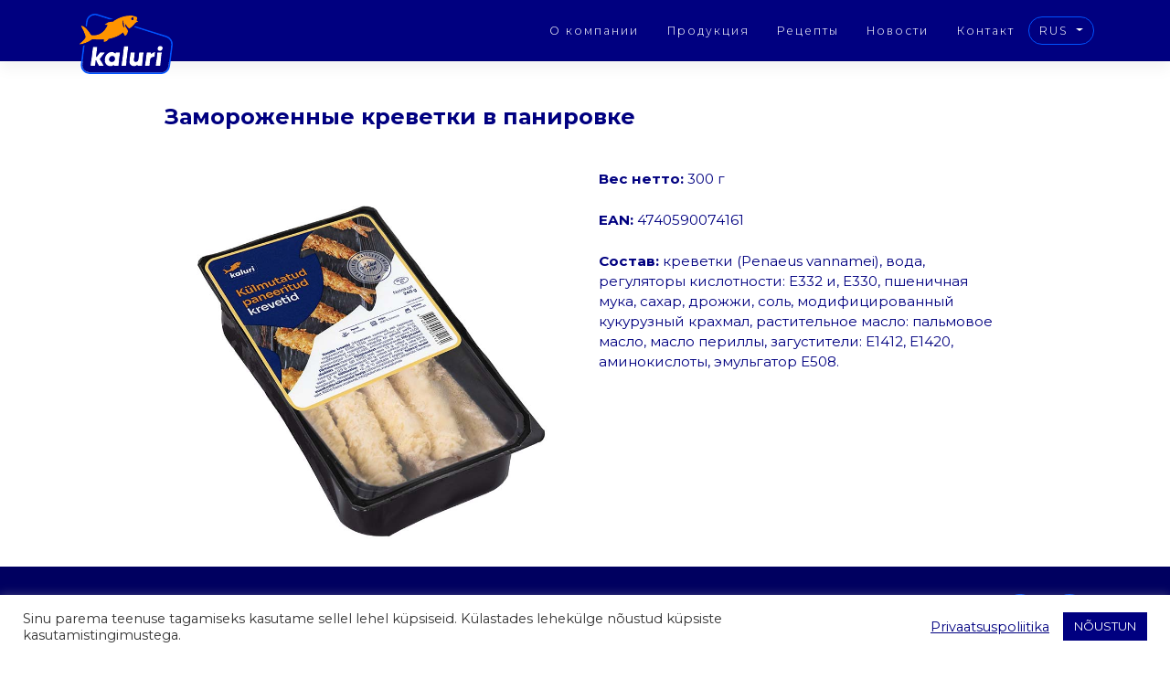

--- FILE ---
content_type: text/html; charset=UTF-8
request_url: https://kaluri.ee/ru/tooted/%D0%B7%D0%B0%D0%BC%D0%BE%D1%80%D0%BE%D0%B6%D0%B5%D0%BD%D0%BD%D1%8B%D0%B5-%D0%BA%D1%80%D0%B5%D0%B2%D0%B5%D1%82%D0%BA%D0%B8-%D0%B2-%D0%BF%D0%B0%D0%BD%D0%B8%D1%80%D0%BE%D0%B2%D0%BA%D0%B5/
body_size: 10978
content:
<!DOCTYPE html>
<html lang="ru-RU">
<head>
    <meta charset="UTF-8">
    <meta name="viewport" content="width=device-width, initial-scale=1">
    <meta http-equiv="X-UA-Compatible" content="IE=edge">
    <link rel="profile" href="http://gmpg.org/xfn/11">
<title>Замороженные креветки в панировке &#8212; Kaluriveeb</title>
<meta name='robots' content='max-image-preview:large' />
<link rel="alternate" hreflang="en" href="https://kaluri.ee/en/tooted/frozen-breaded-shrimps/" />
<link rel="alternate" hreflang="et" href="https://kaluri.ee/tooted/torpedo-krevetid/" />
<link rel="alternate" hreflang="ru" href="https://kaluri.ee/ru/tooted/%d0%b7%d0%b0%d0%bc%d0%be%d1%80%d0%be%d0%b6%d0%b5%d0%bd%d0%bd%d1%8b%d0%b5-%d0%ba%d1%80%d0%b5%d0%b2%d0%b5%d1%82%d0%ba%d0%b8-%d0%b2-%d0%bf%d0%b0%d0%bd%d0%b8%d1%80%d0%be%d0%b2%d0%ba%d0%b5/" />
<link rel="alternate" hreflang="x-default" href="https://kaluri.ee/tooted/torpedo-krevetid/" />
<link rel='dns-prefetch' href='//fonts.googleapis.com' />
<link rel="alternate" type="application/rss+xml" title="Kaluriveeb &raquo; Лента" href="https://kaluri.ee/ru/feed/" />
<link rel="alternate" type="application/rss+xml" title="Kaluriveeb &raquo; Лента комментариев" href="https://kaluri.ee/ru/comments/feed/" />
<link rel="alternate" title="oEmbed (JSON)" type="application/json+oembed" href="https://kaluri.ee/ru/wp-json/oembed/1.0/embed?url=https%3A%2F%2Fkaluri.ee%2Fru%2Ftooted%2F%25d0%25b7%25d0%25b0%25d0%25bc%25d0%25be%25d1%2580%25d0%25be%25d0%25b6%25d0%25b5%25d0%25bd%25d0%25bd%25d1%258b%25d0%25b5-%25d0%25ba%25d1%2580%25d0%25b5%25d0%25b2%25d0%25b5%25d1%2582%25d0%25ba%25d0%25b8-%25d0%25b2-%25d0%25bf%25d0%25b0%25d0%25bd%25d0%25b8%25d1%2580%25d0%25be%25d0%25b2%25d0%25ba%25d0%25b5%2F" />
<link rel="alternate" title="oEmbed (XML)" type="text/xml+oembed" href="https://kaluri.ee/ru/wp-json/oembed/1.0/embed?url=https%3A%2F%2Fkaluri.ee%2Fru%2Ftooted%2F%25d0%25b7%25d0%25b0%25d0%25bc%25d0%25be%25d1%2580%25d0%25be%25d0%25b6%25d0%25b5%25d0%25bd%25d0%25bd%25d1%258b%25d0%25b5-%25d0%25ba%25d1%2580%25d0%25b5%25d0%25b2%25d0%25b5%25d1%2582%25d0%25ba%25d0%25b8-%25d0%25b2-%25d0%25bf%25d0%25b0%25d0%25bd%25d0%25b8%25d1%2580%25d0%25be%25d0%25b2%25d0%25ba%25d0%25b5%2F&#038;format=xml" />
<style id='wp-img-auto-sizes-contain-inline-css' type='text/css'>
img:is([sizes=auto i],[sizes^="auto," i]){contain-intrinsic-size:3000px 1500px}
/*# sourceURL=wp-img-auto-sizes-contain-inline-css */
</style>
<style id='wp-emoji-styles-inline-css' type='text/css'>

	img.wp-smiley, img.emoji {
		display: inline !important;
		border: none !important;
		box-shadow: none !important;
		height: 1em !important;
		width: 1em !important;
		margin: 0 0.07em !important;
		vertical-align: -0.1em !important;
		background: none !important;
		padding: 0 !important;
	}
/*# sourceURL=wp-emoji-styles-inline-css */
</style>
<link rel='stylesheet' id='wp-block-library-css' href='https://kaluri.ee/wp-includes/css/dist/block-library/style.min.css?ver=6.9' type='text/css' media='all' />
<style id='wp-block-paragraph-inline-css' type='text/css'>
.is-small-text{font-size:.875em}.is-regular-text{font-size:1em}.is-large-text{font-size:2.25em}.is-larger-text{font-size:3em}.has-drop-cap:not(:focus):first-letter{float:left;font-size:8.4em;font-style:normal;font-weight:100;line-height:.68;margin:.05em .1em 0 0;text-transform:uppercase}body.rtl .has-drop-cap:not(:focus):first-letter{float:none;margin-left:.1em}p.has-drop-cap.has-background{overflow:hidden}:root :where(p.has-background){padding:1.25em 2.375em}:where(p.has-text-color:not(.has-link-color)) a{color:inherit}p.has-text-align-left[style*="writing-mode:vertical-lr"],p.has-text-align-right[style*="writing-mode:vertical-rl"]{rotate:180deg}
/*# sourceURL=https://kaluri.ee/wp-includes/blocks/paragraph/style.min.css */
</style>
<style id='global-styles-inline-css' type='text/css'>
:root{--wp--preset--aspect-ratio--square: 1;--wp--preset--aspect-ratio--4-3: 4/3;--wp--preset--aspect-ratio--3-4: 3/4;--wp--preset--aspect-ratio--3-2: 3/2;--wp--preset--aspect-ratio--2-3: 2/3;--wp--preset--aspect-ratio--16-9: 16/9;--wp--preset--aspect-ratio--9-16: 9/16;--wp--preset--color--black: #000000;--wp--preset--color--cyan-bluish-gray: #abb8c3;--wp--preset--color--white: #ffffff;--wp--preset--color--pale-pink: #f78da7;--wp--preset--color--vivid-red: #cf2e2e;--wp--preset--color--luminous-vivid-orange: #ff6900;--wp--preset--color--luminous-vivid-amber: #fcb900;--wp--preset--color--light-green-cyan: #7bdcb5;--wp--preset--color--vivid-green-cyan: #00d084;--wp--preset--color--pale-cyan-blue: #8ed1fc;--wp--preset--color--vivid-cyan-blue: #0693e3;--wp--preset--color--vivid-purple: #9b51e0;--wp--preset--gradient--vivid-cyan-blue-to-vivid-purple: linear-gradient(135deg,rgb(6,147,227) 0%,rgb(155,81,224) 100%);--wp--preset--gradient--light-green-cyan-to-vivid-green-cyan: linear-gradient(135deg,rgb(122,220,180) 0%,rgb(0,208,130) 100%);--wp--preset--gradient--luminous-vivid-amber-to-luminous-vivid-orange: linear-gradient(135deg,rgb(252,185,0) 0%,rgb(255,105,0) 100%);--wp--preset--gradient--luminous-vivid-orange-to-vivid-red: linear-gradient(135deg,rgb(255,105,0) 0%,rgb(207,46,46) 100%);--wp--preset--gradient--very-light-gray-to-cyan-bluish-gray: linear-gradient(135deg,rgb(238,238,238) 0%,rgb(169,184,195) 100%);--wp--preset--gradient--cool-to-warm-spectrum: linear-gradient(135deg,rgb(74,234,220) 0%,rgb(151,120,209) 20%,rgb(207,42,186) 40%,rgb(238,44,130) 60%,rgb(251,105,98) 80%,rgb(254,248,76) 100%);--wp--preset--gradient--blush-light-purple: linear-gradient(135deg,rgb(255,206,236) 0%,rgb(152,150,240) 100%);--wp--preset--gradient--blush-bordeaux: linear-gradient(135deg,rgb(254,205,165) 0%,rgb(254,45,45) 50%,rgb(107,0,62) 100%);--wp--preset--gradient--luminous-dusk: linear-gradient(135deg,rgb(255,203,112) 0%,rgb(199,81,192) 50%,rgb(65,88,208) 100%);--wp--preset--gradient--pale-ocean: linear-gradient(135deg,rgb(255,245,203) 0%,rgb(182,227,212) 50%,rgb(51,167,181) 100%);--wp--preset--gradient--electric-grass: linear-gradient(135deg,rgb(202,248,128) 0%,rgb(113,206,126) 100%);--wp--preset--gradient--midnight: linear-gradient(135deg,rgb(2,3,129) 0%,rgb(40,116,252) 100%);--wp--preset--font-size--small: 13px;--wp--preset--font-size--medium: 20px;--wp--preset--font-size--large: 36px;--wp--preset--font-size--x-large: 42px;--wp--preset--spacing--20: 0.44rem;--wp--preset--spacing--30: 0.67rem;--wp--preset--spacing--40: 1rem;--wp--preset--spacing--50: 1.5rem;--wp--preset--spacing--60: 2.25rem;--wp--preset--spacing--70: 3.38rem;--wp--preset--spacing--80: 5.06rem;--wp--preset--shadow--natural: 6px 6px 9px rgba(0, 0, 0, 0.2);--wp--preset--shadow--deep: 12px 12px 50px rgba(0, 0, 0, 0.4);--wp--preset--shadow--sharp: 6px 6px 0px rgba(0, 0, 0, 0.2);--wp--preset--shadow--outlined: 6px 6px 0px -3px rgb(255, 255, 255), 6px 6px rgb(0, 0, 0);--wp--preset--shadow--crisp: 6px 6px 0px rgb(0, 0, 0);}:where(.is-layout-flex){gap: 0.5em;}:where(.is-layout-grid){gap: 0.5em;}body .is-layout-flex{display: flex;}.is-layout-flex{flex-wrap: wrap;align-items: center;}.is-layout-flex > :is(*, div){margin: 0;}body .is-layout-grid{display: grid;}.is-layout-grid > :is(*, div){margin: 0;}:where(.wp-block-columns.is-layout-flex){gap: 2em;}:where(.wp-block-columns.is-layout-grid){gap: 2em;}:where(.wp-block-post-template.is-layout-flex){gap: 1.25em;}:where(.wp-block-post-template.is-layout-grid){gap: 1.25em;}.has-black-color{color: var(--wp--preset--color--black) !important;}.has-cyan-bluish-gray-color{color: var(--wp--preset--color--cyan-bluish-gray) !important;}.has-white-color{color: var(--wp--preset--color--white) !important;}.has-pale-pink-color{color: var(--wp--preset--color--pale-pink) !important;}.has-vivid-red-color{color: var(--wp--preset--color--vivid-red) !important;}.has-luminous-vivid-orange-color{color: var(--wp--preset--color--luminous-vivid-orange) !important;}.has-luminous-vivid-amber-color{color: var(--wp--preset--color--luminous-vivid-amber) !important;}.has-light-green-cyan-color{color: var(--wp--preset--color--light-green-cyan) !important;}.has-vivid-green-cyan-color{color: var(--wp--preset--color--vivid-green-cyan) !important;}.has-pale-cyan-blue-color{color: var(--wp--preset--color--pale-cyan-blue) !important;}.has-vivid-cyan-blue-color{color: var(--wp--preset--color--vivid-cyan-blue) !important;}.has-vivid-purple-color{color: var(--wp--preset--color--vivid-purple) !important;}.has-black-background-color{background-color: var(--wp--preset--color--black) !important;}.has-cyan-bluish-gray-background-color{background-color: var(--wp--preset--color--cyan-bluish-gray) !important;}.has-white-background-color{background-color: var(--wp--preset--color--white) !important;}.has-pale-pink-background-color{background-color: var(--wp--preset--color--pale-pink) !important;}.has-vivid-red-background-color{background-color: var(--wp--preset--color--vivid-red) !important;}.has-luminous-vivid-orange-background-color{background-color: var(--wp--preset--color--luminous-vivid-orange) !important;}.has-luminous-vivid-amber-background-color{background-color: var(--wp--preset--color--luminous-vivid-amber) !important;}.has-light-green-cyan-background-color{background-color: var(--wp--preset--color--light-green-cyan) !important;}.has-vivid-green-cyan-background-color{background-color: var(--wp--preset--color--vivid-green-cyan) !important;}.has-pale-cyan-blue-background-color{background-color: var(--wp--preset--color--pale-cyan-blue) !important;}.has-vivid-cyan-blue-background-color{background-color: var(--wp--preset--color--vivid-cyan-blue) !important;}.has-vivid-purple-background-color{background-color: var(--wp--preset--color--vivid-purple) !important;}.has-black-border-color{border-color: var(--wp--preset--color--black) !important;}.has-cyan-bluish-gray-border-color{border-color: var(--wp--preset--color--cyan-bluish-gray) !important;}.has-white-border-color{border-color: var(--wp--preset--color--white) !important;}.has-pale-pink-border-color{border-color: var(--wp--preset--color--pale-pink) !important;}.has-vivid-red-border-color{border-color: var(--wp--preset--color--vivid-red) !important;}.has-luminous-vivid-orange-border-color{border-color: var(--wp--preset--color--luminous-vivid-orange) !important;}.has-luminous-vivid-amber-border-color{border-color: var(--wp--preset--color--luminous-vivid-amber) !important;}.has-light-green-cyan-border-color{border-color: var(--wp--preset--color--light-green-cyan) !important;}.has-vivid-green-cyan-border-color{border-color: var(--wp--preset--color--vivid-green-cyan) !important;}.has-pale-cyan-blue-border-color{border-color: var(--wp--preset--color--pale-cyan-blue) !important;}.has-vivid-cyan-blue-border-color{border-color: var(--wp--preset--color--vivid-cyan-blue) !important;}.has-vivid-purple-border-color{border-color: var(--wp--preset--color--vivid-purple) !important;}.has-vivid-cyan-blue-to-vivid-purple-gradient-background{background: var(--wp--preset--gradient--vivid-cyan-blue-to-vivid-purple) !important;}.has-light-green-cyan-to-vivid-green-cyan-gradient-background{background: var(--wp--preset--gradient--light-green-cyan-to-vivid-green-cyan) !important;}.has-luminous-vivid-amber-to-luminous-vivid-orange-gradient-background{background: var(--wp--preset--gradient--luminous-vivid-amber-to-luminous-vivid-orange) !important;}.has-luminous-vivid-orange-to-vivid-red-gradient-background{background: var(--wp--preset--gradient--luminous-vivid-orange-to-vivid-red) !important;}.has-very-light-gray-to-cyan-bluish-gray-gradient-background{background: var(--wp--preset--gradient--very-light-gray-to-cyan-bluish-gray) !important;}.has-cool-to-warm-spectrum-gradient-background{background: var(--wp--preset--gradient--cool-to-warm-spectrum) !important;}.has-blush-light-purple-gradient-background{background: var(--wp--preset--gradient--blush-light-purple) !important;}.has-blush-bordeaux-gradient-background{background: var(--wp--preset--gradient--blush-bordeaux) !important;}.has-luminous-dusk-gradient-background{background: var(--wp--preset--gradient--luminous-dusk) !important;}.has-pale-ocean-gradient-background{background: var(--wp--preset--gradient--pale-ocean) !important;}.has-electric-grass-gradient-background{background: var(--wp--preset--gradient--electric-grass) !important;}.has-midnight-gradient-background{background: var(--wp--preset--gradient--midnight) !important;}.has-small-font-size{font-size: var(--wp--preset--font-size--small) !important;}.has-medium-font-size{font-size: var(--wp--preset--font-size--medium) !important;}.has-large-font-size{font-size: var(--wp--preset--font-size--large) !important;}.has-x-large-font-size{font-size: var(--wp--preset--font-size--x-large) !important;}
/*# sourceURL=global-styles-inline-css */
</style>

<style id='classic-theme-styles-inline-css' type='text/css'>
/*! This file is auto-generated */
.wp-block-button__link{color:#fff;background-color:#32373c;border-radius:9999px;box-shadow:none;text-decoration:none;padding:calc(.667em + 2px) calc(1.333em + 2px);font-size:1.125em}.wp-block-file__button{background:#32373c;color:#fff;text-decoration:none}
/*# sourceURL=/wp-includes/css/classic-themes.min.css */
</style>
<link rel='stylesheet' id='cookie-law-info-css' href='https://kaluri.ee/wp-content/plugins/cookie-law-info/legacy/public/css/cookie-law-info-public.css?ver=3.3.9.1' type='text/css' media='all' />
<link rel='stylesheet' id='cookie-law-info-gdpr-css' href='https://kaluri.ee/wp-content/plugins/cookie-law-info/legacy/public/css/cookie-law-info-gdpr.css?ver=3.3.9.1' type='text/css' media='all' />
<link rel='stylesheet' id='wp-bootstrap-starter-bootstrap-css-css' href='https://kaluri.ee/wp-content/themes/kaluriveeb/inc/assets/css/bootstrap.min.css?ver=6.9' type='text/css' media='all' />
<link rel='stylesheet' id='wp-bootstrap-starter-fontawesome-cdn-css' href='https://kaluri.ee/wp-content/themes/kaluriveeb/inc/assets/css/fontawesome.min.css?ver=6.9' type='text/css' media='all' />
<link rel='stylesheet' id='wp-bootstrap-starter-style-css' href='https://kaluri.ee/wp-content/themes/kaluriveeb/style.css?ver=6.9' type='text/css' media='all' />
<link rel='stylesheet' id='wp-bootstrap-starter-montserrat-merriweather-font-css' href='https://fonts.googleapis.com/css?family=Montserrat%3A100%2C200%2C300%2C400%2C400i%2C500%2C700%2C800&#038;ver=6.9' type='text/css' media='all' />
<link rel='stylesheet' id='wp-bootstrap-starter-montserrat-merriweather-css' href='https://kaluri.ee/wp-content/themes/kaluriveeb/inc/assets/css/presets/typography/montserrat-merriweather.css?ver=6.9' type='text/css' media='all' />
<script type="text/javascript" src="https://kaluri.ee/wp-includes/js/jquery/jquery.min.js?ver=3.7.1" id="jquery-core-js"></script>
<script type="text/javascript" src="https://kaluri.ee/wp-includes/js/jquery/jquery-migrate.min.js?ver=3.4.1" id="jquery-migrate-js"></script>
<script type="text/javascript" id="cookie-law-info-js-extra">
/* <![CDATA[ */
var Cli_Data = {"nn_cookie_ids":[],"cookielist":[],"non_necessary_cookies":[],"ccpaEnabled":"","ccpaRegionBased":"","ccpaBarEnabled":"","strictlyEnabled":["necessary","obligatoire"],"ccpaType":"gdpr","js_blocking":"1","custom_integration":"","triggerDomRefresh":"","secure_cookies":""};
var cli_cookiebar_settings = {"animate_speed_hide":"500","animate_speed_show":"500","background":"#FFF","border":"#b1a6a6c2","border_on":"","button_1_button_colour":"#000080","button_1_button_hover":"#000066","button_1_link_colour":"#fff","button_1_as_button":"1","button_1_new_win":"","button_2_button_colour":"#333","button_2_button_hover":"#292929","button_2_link_colour":"#000080","button_2_as_button":"","button_2_hidebar":"","button_3_button_colour":"#3566bb","button_3_button_hover":"#2a5296","button_3_link_colour":"#fff","button_3_as_button":"1","button_3_new_win":"","button_4_button_colour":"#000","button_4_button_hover":"#000000","button_4_link_colour":"#333333","button_4_as_button":"","button_7_button_colour":"#61a229","button_7_button_hover":"#4e8221","button_7_link_colour":"#fff","button_7_as_button":"1","button_7_new_win":"","font_family":"inherit","header_fix":"","notify_animate_hide":"1","notify_animate_show":"","notify_div_id":"#cookie-law-info-bar","notify_position_horizontal":"right","notify_position_vertical":"bottom","scroll_close":"","scroll_close_reload":"","accept_close_reload":"","reject_close_reload":"","showagain_tab":"","showagain_background":"#fff","showagain_border":"#000","showagain_div_id":"#cookie-law-info-again","showagain_x_position":"100px","text":"#333333","show_once_yn":"","show_once":"10000","logging_on":"","as_popup":"","popup_overlay":"1","bar_heading_text":"","cookie_bar_as":"banner","popup_showagain_position":"bottom-right","widget_position":"left"};
var log_object = {"ajax_url":"https://kaluri.ee/wp-admin/admin-ajax.php"};
//# sourceURL=cookie-law-info-js-extra
/* ]]> */
</script>
<script type="text/javascript" src="https://kaluri.ee/wp-content/plugins/cookie-law-info/legacy/public/js/cookie-law-info-public.js?ver=3.3.9.1" id="cookie-law-info-js"></script>
<link rel="https://api.w.org/" href="https://kaluri.ee/ru/wp-json/" /><link rel="alternate" title="JSON" type="application/json" href="https://kaluri.ee/ru/wp-json/wp/v2/tooted/1512" /><link rel="EditURI" type="application/rsd+xml" title="RSD" href="https://kaluri.ee/xmlrpc.php?rsd" />
<meta name="generator" content="WordPress 6.9" />
<link rel="canonical" href="https://kaluri.ee/ru/tooted/%d0%b7%d0%b0%d0%bc%d0%be%d1%80%d0%be%d0%b6%d0%b5%d0%bd%d0%bd%d1%8b%d0%b5-%d0%ba%d1%80%d0%b5%d0%b2%d0%b5%d1%82%d0%ba%d0%b8-%d0%b2-%d0%bf%d0%b0%d0%bd%d0%b8%d1%80%d0%be%d0%b2%d0%ba%d0%b5/" />
<link rel='shortlink' href='https://kaluri.ee/ru/?p=1512' />
<meta name="generator" content="WPML ver:4.8.6 stt:1,15,45;" />

		<!-- GA Google Analytics @ https://m0n.co/ga -->
		<script async src="https://www.googletagmanager.com/gtag/js?id=G-6Q6ML5F2T2"></script>
		<script>
			window.dataLayer = window.dataLayer || [];
			function gtag(){dataLayer.push(arguments);}
			gtag('js', new Date());
			gtag('config', 'G-6Q6ML5F2T2');
		</script>

	        <noscript>
            <style>
                #the-preloader-element { display: none !important; }
            </style>
        </noscript>
        <link rel="pingback" href="https://kaluri.ee/xmlrpc.php">    <style type="text/css">
        #page-sub-header { background: #fff; }
    </style>
    <link rel="icon" href="https://kaluri.ee/wp-content/uploads/2021/01/cropped-favicon-32x32.png" sizes="32x32" />
<link rel="icon" href="https://kaluri.ee/wp-content/uploads/2021/01/cropped-favicon-192x192.png" sizes="192x192" />
<link rel="apple-touch-icon" href="https://kaluri.ee/wp-content/uploads/2021/01/cropped-favicon-180x180.png" />
<meta name="msapplication-TileImage" content="https://kaluri.ee/wp-content/uploads/2021/01/cropped-favicon-270x270.png" />
		<!-- Facebook Pixel Code -->
		<script>
			var aepc_pixel = {"pixel_id":"949337372269559","user":{},"enable_advanced_events":"yes","fire_delay":"0","can_use_sku":"yes"},
				aepc_pixel_args = [],
				aepc_extend_args = function( args ) {
					if ( typeof args === 'undefined' ) {
						args = {};
					}

					for(var key in aepc_pixel_args)
						args[key] = aepc_pixel_args[key];

					return args;
				};

			// Extend args
			if ( 'yes' === aepc_pixel.enable_advanced_events ) {
				aepc_pixel_args.userAgent = navigator.userAgent;
				aepc_pixel_args.language = navigator.language;

				if ( document.referrer.indexOf( document.domain ) < 0 ) {
					aepc_pixel_args.referrer = document.referrer;
				}
			}

						!function(f,b,e,v,n,t,s){if(f.fbq)return;n=f.fbq=function(){n.callMethod?
				n.callMethod.apply(n,arguments):n.queue.push(arguments)};if(!f._fbq)f._fbq=n;
				n.push=n;n.loaded=!0;n.version='2.0';n.agent='dvpixelcaffeinewordpress';n.queue=[];t=b.createElement(e);t.async=!0;
				t.src=v;s=b.getElementsByTagName(e)[0];s.parentNode.insertBefore(t,s)}(window,
				document,'script','https://connect.facebook.net/en_US/fbevents.js');
			
						fbq('init', aepc_pixel.pixel_id, aepc_pixel.user);

							setTimeout( function() {
				fbq('track', "PageView", aepc_pixel_args);
			}, aepc_pixel.fire_delay * 1000 );
					</script>
		<!-- End Facebook Pixel Code -->
		<script>
  !function(f,b,e,v,n,t,s)
  {if(f.fbq)return;n=f.fbq=function(){n.callMethod?
  n.callMethod.apply(n,arguments):n.queue.push(arguments)};
  if(!f._fbq)f._fbq=n;n.push=n;n.loaded=!0;n.version='2.0';
  n.queue=[];t=b.createElement(e);t.async=!0;
  t.src=v;s=b.getElementsByTagName(e)[0];
  s.parentNode.insertBefore(t,s)}(window, document,'script',
  'https://connect.facebook.net/en_US/fbevents.js');
  fbq('init', '493787688317566');
  fbq('track', 'PageView');
</script>
<noscript><img height="1" width="1" style="display:none"
  src="https://www.facebook.com/tr?id=493787688317566&ev=PageView&noscript=1"
/></noscript>
</head>

<body class="wp-singular tooted-template-default single single-tooted postid-1512 wp-theme-kaluriveeb group-blog">
<!-- Global site tag (gtag.js) - Google Analytics -->
<script async src="https://www.googletagmanager.com/gtag/js?id=G-6VV1VYEFPD"></script>
<script>
  window.dataLayer = window.dataLayer || [];
  function gtag(){dataLayer.push(arguments);}
  gtag('js', new Date());

  gtag('config', 'G-6VV1VYEFPD');
</script>
<div id="wptime-plugin-preloader"></div>


<div id="page" class="site">
	<a class="skip-link screen-reader-text" href="#content">Skip to content</a>
    	<header id="masthead" class="site-header navbar-static-top navbar-light" role="banner">
        <div class="container">
            <nav class="navbar navbar-expand-xl p-0">
                <div class="navbar-brand">
                                            <a href="https://kaluri.ee/ru/">
                            <img src="https://kaluri.ee/wp-content/uploads/2021/01/logo.svg" alt="Kaluriveeb">
                        </a>
                    
                </div>
                <span class="mobile-menu" onclick="openNav()">&#9776;</span>
                <div id="myNav" class="overlay">
                <a href="javascript:void(0)" class="closebtn" onclick="closeNav()">&#9776;</a>

                <div class="overlay-content">
                    <div class="mobile-menu-lang">
                    <a href="https://kaluri.ee/ru/tooted/%d0%b7%d0%b0%d0%bc%d0%be%d1%80%d0%be%d0%b6%d0%b5%d0%bd%d0%bd%d1%8b%d0%b5-%d0%ba%d1%80%d0%b5%d0%b2%d0%b5%d1%82%d0%ba%d0%b8-%d0%b2-%d0%bf%d0%b0%d0%bd%d0%b8%d1%80%d0%be%d0%b2%d0%ba%d0%b5/">RUS</a><a href="https://kaluri.ee/tooted/torpedo-krevetid/">EST</a><a href="https://kaluri.ee/en/tooted/frozen-breaded-shrimps/">ENG</a>                    </div>
                    <div class="mobile-menu-items">
                        <div class="menu-peamenuu-rus-container"><ul id="menu-peamenuu-rus" class="menu"><li itemscope="itemscope" itemtype="https://www.schema.org/SiteNavigationElement" id="menu-item-443" class="menu-item menu-item-type-post_type menu-item-object-page menu-item-443 nav-item"><a title="О компании" href="https://kaluri.ee/ru/ettevottest/" class="nav-link">О компании</a></li>
<li itemscope="itemscope" itemtype="https://www.schema.org/SiteNavigationElement" id="menu-item-444" class="menu-item menu-item-type-post_type menu-item-object-page menu-item-444 nav-item"><a title="Продукция" href="https://kaluri.ee/ru/tooted/" class="nav-link">Продукция</a></li>
<li itemscope="itemscope" itemtype="https://www.schema.org/SiteNavigationElement" id="menu-item-445" class="menu-item menu-item-type-post_type menu-item-object-page menu-item-445 nav-item"><a title="Рецепты" href="https://kaluri.ee/ru/retsepid/" class="nav-link">Рецепты</a></li>
<li itemscope="itemscope" itemtype="https://www.schema.org/SiteNavigationElement" id="menu-item-446" class="menu-item menu-item-type-post_type menu-item-object-page menu-item-446 nav-item"><a title="Новости" href="https://kaluri.ee/ru/uudised/" class="nav-link">Новости</a></li>
<li itemscope="itemscope" itemtype="https://www.schema.org/SiteNavigationElement" id="menu-item-447" class="menu-item menu-item-type-post_type menu-item-object-page menu-item-447 nav-item"><a title="Контакт" href="https://kaluri.ee/ru/kontakt/" class="nav-link">Контакт</a></li>
</ul></div>                    </div>
                    <div class="menu-social pt-4">
                                                                                    <a href="https://www.instagram.com/kalurikala/"><img src="https://kaluri.ee/wp-content/uploads/2021/01/instagram.svg"></a>
                                                            <a href="https://www.facebook.com/Kalurikala"><img src="https://kaluri.ee/wp-content/uploads/2021/01/facebook.svg"></a>
                                                                        </div>
                </div>
            </div>
                <div id="main-nav" class="collapse navbar-collapse justify-content-end"><ul id="menu-peamenuu-rus-1" class="navbar-nav"><li itemscope="itemscope" itemtype="https://www.schema.org/SiteNavigationElement" class="menu-item menu-item-type-post_type menu-item-object-page menu-item-443 nav-item"><a title="О компании" href="https://kaluri.ee/ru/ettevottest/" class="nav-link">О компании</a></li>
<li itemscope="itemscope" itemtype="https://www.schema.org/SiteNavigationElement" class="menu-item menu-item-type-post_type menu-item-object-page menu-item-444 nav-item"><a title="Продукция" href="https://kaluri.ee/ru/tooted/" class="nav-link">Продукция</a></li>
<li itemscope="itemscope" itemtype="https://www.schema.org/SiteNavigationElement" class="menu-item menu-item-type-post_type menu-item-object-page menu-item-445 nav-item"><a title="Рецепты" href="https://kaluri.ee/ru/retsepid/" class="nav-link">Рецепты</a></li>
<li itemscope="itemscope" itemtype="https://www.schema.org/SiteNavigationElement" class="menu-item menu-item-type-post_type menu-item-object-page menu-item-446 nav-item"><a title="Новости" href="https://kaluri.ee/ru/uudised/" class="nav-link">Новости</a></li>
<li itemscope="itemscope" itemtype="https://www.schema.org/SiteNavigationElement" class="menu-item menu-item-type-post_type menu-item-object-page menu-item-447 nav-item"><a title="Контакт" href="https://kaluri.ee/ru/kontakt/" class="nav-link">Контакт</a></li>
</ul></div>                 <div class="navbar-country navbar-collapse collapse" id="navbarCountry">
                    <div class="dropdown">
                        <button class="btn btn-menu dropdown-toggle" type="button" id="dropdownMenuButton" data-toggle="dropdown" aria-haspopup="true" aria-expanded="false">
                        RUS                        </button>
                        <div class="dropdown-menu" aria-labelledby="dropdownMenuButton">
                            <a href="https://kaluri.ee/tooted/torpedo-krevetid/" style="display:block;">EST</a><a href="https://kaluri.ee/en/tooted/frozen-breaded-shrimps/" style="display:block;">ENG</a>                        </div>
                    </div>
</div>

            </nav>
        </div>
	</header><!-- #masthead -->
	<div id="content" class="site-content">
    


    <script>


function openNav() {
    document.getElementById("myNav").style.width = "100%";
}

function closeNav() {
    document.getElementById("myNav").style.width = "0%";
}
    </script>
	<section id="primary" class="content-area">
		<div id="main" class="site-main pt-5 pb-5" role="main">
			<div class="container">
				<div class="row">
					<div class="col-lg-10 mx-auto">
					<h2 class="entry-title pb-4">Замороженные креветки в панировке</h2>						<div class="row">
							<div class="col-md-6">
								<img width="800" height="800" src="https://kaluri.ee/wp-content/uploads/2022/01/Torpedo-krevetid-300g_WEB.jpg" class="attachment-post-thumbnail size-post-thumbnail wp-post-image" alt="" decoding="async" fetchpriority="high" srcset="https://kaluri.ee/wp-content/uploads/2022/01/Torpedo-krevetid-300g_WEB.jpg 800w, https://kaluri.ee/wp-content/uploads/2022/01/Torpedo-krevetid-300g_WEB-300x300.jpg 300w, https://kaluri.ee/wp-content/uploads/2022/01/Torpedo-krevetid-300g_WEB-150x150.jpg 150w, https://kaluri.ee/wp-content/uploads/2022/01/Torpedo-krevetid-300g_WEB-768x768.jpg 768w" sizes="(max-width: 800px) 100vw, 800px" />							</div>
							<div class="col-md-6 pt-5 pt-sm-5 pt-md-0">
								
<p><strong>Вес нетто:</strong> 300 г</p>



<p><strong>EAN: </strong>4740590074161</p>



<p><strong>Состав: </strong>креветки (Penaeus vannamei), вода, регуляторы кислотности: Е332 и, Е330, пшеничная мука, сахар, дрожжи, соль, модифицированный кукурузный крахмал, растительное масло: пальмовое масло, масло периллы, загустители: Е1412, Е1420, аминокислоты, эмульгатор Е508.</p>
							</div>
						</div>
						
	<nav class="navigation post-navigation" aria-label="Записи">
		<h2 class="screen-reader-text">Навигация по записям</h2>
		<div class="nav-links"><div class="nav-previous"><a href="https://kaluri.ee/ru/tooted/%d0%b8%d0%ba%d1%80%d0%b0-%d1%84%d0%be%d1%80%d0%b5%d0%bb%d0%b8/" rel="prev">Икра форели</a></div><div class="nav-next"><a href="https://kaluri.ee/ru/tooted/%d0%b2%d0%b0%d1%80%d0%b5%d0%bd%d1%8b%d0%b5-%d0%be%d1%87%d0%b8%d1%89%d0%b5%d0%bd%d0%bd%d1%8b%d0%b5-%d0%ba%d0%be%d1%80%d0%be%d0%bb%d0%b5%d0%b2%d1%81%d0%ba%d0%b8%d0%b5-%d0%ba%d1%80%d0%b5%d0%b2%d0%b5/" rel="next">Вареные очищенные королевские креветки с хвостом 31/40</a></div></div>
	</nav>					</div>
				</div>
			</div>
		</div><!-- #main -->
	</section><!-- #primary -->

	</div><!-- #content -->
		<footer class="footer">
		<div class="container footer-wrap">
			<div class="footer-text">
				<p>Сааремаа Сааремааская волость 93216 Деревня Ляэтса, Эстония e-post: <a href="mailto:info@kaluri.ee">info@kaluri.ee</a></p>
			</div>	
			<div class="footer-social">
															<a href="https://www.instagram.com/kalurikala/"><img src="https://kaluri.ee/wp-content/uploads/2021/01/instagram.svg"></a>
											<a href="https://www.facebook.com/Kalurikala"><img src="https://kaluri.ee/wp-content/uploads/2021/01/facebook.svg"></a>
												</div>
		</div>
		</footer>
</div><!-- #page -->

			<noscript><img height="1" width="1" style="display:none" src="https://www.facebook.com/tr?id=949337372269559&amp;ev=PageView&amp;noscript=1"/></noscript>
			<script type="speculationrules">
{"prefetch":[{"source":"document","where":{"and":[{"href_matches":"/ru/*"},{"not":{"href_matches":["/wp-*.php","/wp-admin/*","/wp-content/uploads/*","/wp-content/*","/wp-content/plugins/*","/wp-content/themes/kaluriveeb/*","/ru/*\\?(.+)"]}},{"not":{"selector_matches":"a[rel~=\"nofollow\"]"}},{"not":{"selector_matches":".no-prefetch, .no-prefetch a"}}]},"eagerness":"conservative"}]}
</script>
<!--googleoff: all--><div id="cookie-law-info-bar" data-nosnippet="true"><span><div class="cli-bar-container cli-style-v2"><div class="cli-bar-message">Sinu parema teenuse tagamiseks kasutame sellel lehel küpsiseid. Külastades lehekülge nõustud küpsiste kasutamistingimustega. </div><div class="cli-bar-btn_container"><a href="https://kaluri.ee/privaatsuspoliitika/" id="CONSTANT_OPEN_URL" target="_blank" class="cli-plugin-main-link" style="margin:0px 10px 0px 5px">Privaatsuspoliitika</a><a role='button' data-cli_action="accept" id="cookie_action_close_header" class="medium cli-plugin-button cli-plugin-main-button cookie_action_close_header cli_action_button wt-cli-accept-btn">NÕUSTUN</a></div></div></span></div><div id="cookie-law-info-again" data-nosnippet="true"><span id="cookie_hdr_showagain">Manage consent</span></div><div class="cli-modal" data-nosnippet="true" id="cliSettingsPopup" tabindex="-1" role="dialog" aria-labelledby="cliSettingsPopup" aria-hidden="true">
  <div class="cli-modal-dialog" role="document">
	<div class="cli-modal-content cli-bar-popup">
		  <button type="button" class="cli-modal-close" id="cliModalClose">
			<svg class="" viewBox="0 0 24 24"><path d="M19 6.41l-1.41-1.41-5.59 5.59-5.59-5.59-1.41 1.41 5.59 5.59-5.59 5.59 1.41 1.41 5.59-5.59 5.59 5.59 1.41-1.41-5.59-5.59z"></path><path d="M0 0h24v24h-24z" fill="none"></path></svg>
			<span class="wt-cli-sr-only">Close</span>
		  </button>
		  <div class="cli-modal-body">
			<div class="cli-container-fluid cli-tab-container">
	<div class="cli-row">
		<div class="cli-col-12 cli-align-items-stretch cli-px-0">
			<div class="cli-privacy-overview">
				<h4>Privacy Overview</h4>				<div class="cli-privacy-content">
					<div class="cli-privacy-content-text">This website uses cookies to improve your experience while you navigate through the website. Out of these, the cookies that are categorized as necessary are stored on your browser as they are essential for the working of basic functionalities of the website. We also use third-party cookies that help us analyze and understand how you use this website. These cookies will be stored in your browser only with your consent. You also have the option to opt-out of these cookies. But opting out of some of these cookies may affect your browsing experience.</div>
				</div>
				<a class="cli-privacy-readmore" aria-label="Show more" role="button" data-readmore-text="Show more" data-readless-text="Show less"></a>			</div>
		</div>
		<div class="cli-col-12 cli-align-items-stretch cli-px-0 cli-tab-section-container">
												<div class="cli-tab-section">
						<div class="cli-tab-header">
							<a role="button" tabindex="0" class="cli-nav-link cli-settings-mobile" data-target="necessary" data-toggle="cli-toggle-tab">
								Necessary							</a>
															<div class="wt-cli-necessary-checkbox">
									<input type="checkbox" class="cli-user-preference-checkbox"  id="wt-cli-checkbox-necessary" data-id="checkbox-necessary" checked="checked"  />
									<label class="form-check-label" for="wt-cli-checkbox-necessary">Necessary</label>
								</div>
								<span class="cli-necessary-caption">Always Enabled</span>
													</div>
						<div class="cli-tab-content">
							<div class="cli-tab-pane cli-fade" data-id="necessary">
								<div class="wt-cli-cookie-description">
									Necessary cookies are absolutely essential for the website to function properly. This category only includes cookies that ensures basic functionalities and security features of the website. These cookies do not store any personal information.								</div>
							</div>
						</div>
					</div>
																	<div class="cli-tab-section">
						<div class="cli-tab-header">
							<a role="button" tabindex="0" class="cli-nav-link cli-settings-mobile" data-target="non-necessary" data-toggle="cli-toggle-tab">
								Non-necessary							</a>
															<div class="cli-switch">
									<input type="checkbox" id="wt-cli-checkbox-non-necessary" class="cli-user-preference-checkbox"  data-id="checkbox-non-necessary" checked='checked' />
									<label for="wt-cli-checkbox-non-necessary" class="cli-slider" data-cli-enable="Enabled" data-cli-disable="Disabled"><span class="wt-cli-sr-only">Non-necessary</span></label>
								</div>
													</div>
						<div class="cli-tab-content">
							<div class="cli-tab-pane cli-fade" data-id="non-necessary">
								<div class="wt-cli-cookie-description">
									Any cookies that may not be particularly necessary for the website to function and is used specifically to collect user personal data via analytics, ads, other embedded contents are termed as non-necessary cookies. It is mandatory to procure user consent prior to running these cookies on your website.								</div>
							</div>
						</div>
					</div>
										</div>
	</div>
</div>
		  </div>
		  <div class="cli-modal-footer">
			<div class="wt-cli-element cli-container-fluid cli-tab-container">
				<div class="cli-row">
					<div class="cli-col-12 cli-align-items-stretch cli-px-0">
						<div class="cli-tab-footer wt-cli-privacy-overview-actions">
						
															<a id="wt-cli-privacy-save-btn" role="button" tabindex="0" data-cli-action="accept" class="wt-cli-privacy-btn cli_setting_save_button wt-cli-privacy-accept-btn cli-btn">SAVE &amp; ACCEPT</a>
													</div>
						
					</div>
				</div>
			</div>
		</div>
	</div>
  </div>
</div>
<div class="cli-modal-backdrop cli-fade cli-settings-overlay"></div>
<div class="cli-modal-backdrop cli-fade cli-popupbar-overlay"></div>
<!--googleon: all--><script type="text/javascript" src="https://kaluri.ee/wp-content/themes/kaluriveeb/inc/assets/js/popper.min.js?ver=6.9" id="wp-bootstrap-starter-popper-js"></script>
<script type="text/javascript" src="https://kaluri.ee/wp-content/themes/kaluriveeb/inc/assets/js/bootstrap.min.js?ver=6.9" id="wp-bootstrap-starter-bootstrapjs-js"></script>
<script type="text/javascript" src="https://kaluri.ee/wp-content/themes/kaluriveeb/inc/assets/js/theme-script.min.js?ver=6.9" id="wp-bootstrap-starter-themejs-js"></script>
<script type="text/javascript" src="https://kaluri.ee/wp-content/themes/kaluriveeb/inc/assets/js/skip-link-focus-fix.min.js?ver=20151215" id="wp-bootstrap-starter-skip-link-focus-fix-js"></script>
<script type="text/javascript" id="icwp-wpsf-notbot-js-extra">
/* <![CDATA[ */
var shield_vars_notbot = {"strings":{"select_action":"\u041f\u043e\u0436\u0430\u043b\u0443\u0439\u0441\u0442\u0430, \u0432\u044b\u0431\u0435\u0440\u0438\u0442\u0435 \u0434\u0435\u0439\u0441\u0442\u0432\u0438\u0435.","are_you_sure":"\u0412\u044b \u0443\u0432\u0435\u0440\u0435\u043d\u044b?","absolutely_sure":"Are you absolutely sure?"},"comps":{"notbot":{"ajax":{"not_bot":{"action":"shield_action","ex":"capture_not_bot","exnonce":"2143cf8460","ajaxurl":"https://kaluri.ee/wp-admin/admin-ajax.php","_wpnonce":"fc342b4bd4","_rest_url":"https://kaluri.ee/ru/wp-json/shield/v1/action/capture_not_bot?exnonce=2143cf8460&_wpnonce=fc342b4bd4"}},"flags":{"skip":false,"required":true}}}};
//# sourceURL=icwp-wpsf-notbot-js-extra
/* ]]> */
</script>
<script type="text/javascript" src="https://kaluri.ee/wp-content/plugins/wp-simple-firewall/assets/dist/shield-notbot.bundle.js?ver=21.0.10&amp;mtime=1768458369" id="icwp-wpsf-notbot-js"></script>
<script type="text/javascript" id="aepc-pixel-events-js-extra">
/* <![CDATA[ */
var aepc_pixel_events = {"standard_events":{"ViewContent":[[]]},"custom_events":{"AdvancedEvents":[{"params":{"login_status":"not_logged_in","post_type":"tooted","object_id":1512,"object_type":"single","tax_tooted_sari":["\u0417\u0430\u043c\u043e\u0440\u043e\u0436\u0435\u043d\u043d\u044b\u0435 \u043f\u0440\u043e\u0434\u0443\u043a\u0442\u044b"]}}]},"api":{"root":"https://kaluri.ee/ru/wp-json/","nonce":"fc342b4bd4"}};
//# sourceURL=aepc-pixel-events-js-extra
/* ]]> */
</script>
<script type="text/javascript" src="https://kaluri.ee/wp-content/plugins/pixel-caffeine/build/frontend.js?ver=2.3.3" id="aepc-pixel-events-js"></script>
<script id="wp-emoji-settings" type="application/json">
{"baseUrl":"https://s.w.org/images/core/emoji/17.0.2/72x72/","ext":".png","svgUrl":"https://s.w.org/images/core/emoji/17.0.2/svg/","svgExt":".svg","source":{"concatemoji":"https://kaluri.ee/wp-includes/js/wp-emoji-release.min.js?ver=6.9"}}
</script>
<script type="module">
/* <![CDATA[ */
/*! This file is auto-generated */
const a=JSON.parse(document.getElementById("wp-emoji-settings").textContent),o=(window._wpemojiSettings=a,"wpEmojiSettingsSupports"),s=["flag","emoji"];function i(e){try{var t={supportTests:e,timestamp:(new Date).valueOf()};sessionStorage.setItem(o,JSON.stringify(t))}catch(e){}}function c(e,t,n){e.clearRect(0,0,e.canvas.width,e.canvas.height),e.fillText(t,0,0);t=new Uint32Array(e.getImageData(0,0,e.canvas.width,e.canvas.height).data);e.clearRect(0,0,e.canvas.width,e.canvas.height),e.fillText(n,0,0);const a=new Uint32Array(e.getImageData(0,0,e.canvas.width,e.canvas.height).data);return t.every((e,t)=>e===a[t])}function p(e,t){e.clearRect(0,0,e.canvas.width,e.canvas.height),e.fillText(t,0,0);var n=e.getImageData(16,16,1,1);for(let e=0;e<n.data.length;e++)if(0!==n.data[e])return!1;return!0}function u(e,t,n,a){switch(t){case"flag":return n(e,"\ud83c\udff3\ufe0f\u200d\u26a7\ufe0f","\ud83c\udff3\ufe0f\u200b\u26a7\ufe0f")?!1:!n(e,"\ud83c\udde8\ud83c\uddf6","\ud83c\udde8\u200b\ud83c\uddf6")&&!n(e,"\ud83c\udff4\udb40\udc67\udb40\udc62\udb40\udc65\udb40\udc6e\udb40\udc67\udb40\udc7f","\ud83c\udff4\u200b\udb40\udc67\u200b\udb40\udc62\u200b\udb40\udc65\u200b\udb40\udc6e\u200b\udb40\udc67\u200b\udb40\udc7f");case"emoji":return!a(e,"\ud83e\u1fac8")}return!1}function f(e,t,n,a){let r;const o=(r="undefined"!=typeof WorkerGlobalScope&&self instanceof WorkerGlobalScope?new OffscreenCanvas(300,150):document.createElement("canvas")).getContext("2d",{willReadFrequently:!0}),s=(o.textBaseline="top",o.font="600 32px Arial",{});return e.forEach(e=>{s[e]=t(o,e,n,a)}),s}function r(e){var t=document.createElement("script");t.src=e,t.defer=!0,document.head.appendChild(t)}a.supports={everything:!0,everythingExceptFlag:!0},new Promise(t=>{let n=function(){try{var e=JSON.parse(sessionStorage.getItem(o));if("object"==typeof e&&"number"==typeof e.timestamp&&(new Date).valueOf()<e.timestamp+604800&&"object"==typeof e.supportTests)return e.supportTests}catch(e){}return null}();if(!n){if("undefined"!=typeof Worker&&"undefined"!=typeof OffscreenCanvas&&"undefined"!=typeof URL&&URL.createObjectURL&&"undefined"!=typeof Blob)try{var e="postMessage("+f.toString()+"("+[JSON.stringify(s),u.toString(),c.toString(),p.toString()].join(",")+"));",a=new Blob([e],{type:"text/javascript"});const r=new Worker(URL.createObjectURL(a),{name:"wpTestEmojiSupports"});return void(r.onmessage=e=>{i(n=e.data),r.terminate(),t(n)})}catch(e){}i(n=f(s,u,c,p))}t(n)}).then(e=>{for(const n in e)a.supports[n]=e[n],a.supports.everything=a.supports.everything&&a.supports[n],"flag"!==n&&(a.supports.everythingExceptFlag=a.supports.everythingExceptFlag&&a.supports[n]);var t;a.supports.everythingExceptFlag=a.supports.everythingExceptFlag&&!a.supports.flag,a.supports.everything||((t=a.source||{}).concatemoji?r(t.concatemoji):t.wpemoji&&t.twemoji&&(r(t.twemoji),r(t.wpemoji)))});
//# sourceURL=https://kaluri.ee/wp-includes/js/wp-emoji-loader.min.js
/* ]]> */
</script>
</body>
</html>

--- FILE ---
content_type: text/css
request_url: https://kaluri.ee/wp-content/themes/kaluriveeb/style.css?ver=6.9
body_size: 6589
content:
/*
Theme Name: Kaluriveeb
Author: alakriips.ee
Author URI: https://alakriips.ee/
Description:  Custom theme for Kaluriveeb
Version: 1.0

*/
/*--------------------------------------------------------------
>>> TABLE OF CONTENTS:
----------------------------------------------------------------
# Normalize
# Typography
# Elements
# Forms
# Navigation
	## Links
	## Menus
# Accessibility
# Alignments
# Clearings
# Widgets
# Content
	## Posts and pages
	## Comments
# Infinite scroll
# Media
	## Captions
	## Galleries
# Woocommerce
# Footer
--------------------------------------------------------------*/
/*--------------------------------------------------------------
# Normalize
--------------------------------------------------------------*/
body {
  margin: 0;
  -webkit-font-smoothing: auto;
}

article,
aside,
details,
figcaption,
figure,
footer,
header,
main,
menu,
nav,
section,
summary {
  display: block;
}

audio,
canvas,
progress,
video {
  display: inline-block;
  vertical-align: baseline;
}

audio:not([controls]) {
  display: none;
  height: 0;
}

[hidden],
template {
  display: none;
}

a {
  background-color: transparent;
}

a:active,
a:hover {
  outline: 0;
}

dfn {
  font-style: italic;
}

mark {
  background: #ff0;
  color: #000;
}

small {
  font-size: 80%;
}

sub,
sup {
  font-size: 75%;
  line-height: 0;
  position: relative;
  vertical-align: baseline;
}

sup {
  top: -0.5em;
}

sub {
  bottom: -0.25em;
}

img {
  border: 0;
}

svg:not(:root) {
  overflow: hidden;
}

figure {
  margin: 1em 2.5rem;
}

hr {
  box-sizing: content-box;
  height: 0;
}

button {
  overflow: visible;
}

button,
select {
  text-transform: none;
}

button,
html input[type="button"],
input[type="reset"],
input[type="submit"] {
  -webkit-appearance: button;
  cursor: pointer;
}

button[disabled],
html input[disabled] {
  cursor: default;
}

button::-moz-focus-inner,
input::-moz-focus-inner {
  border: 0;
  padding: 0;
}

input {
  line-height: normal;
}

input[type="checkbox"],
input[type="radio"] {
  box-sizing: border-box;
  padding: 0;
}

input[type="number"]::-webkit-inner-spin-button,
input[type="number"]::-webkit-outer-spin-button {
  height: auto;
}

input[type="search"]::-webkit-search-cancel-button,
input[type="search"]::-webkit-search-decoration {
  -webkit-appearance: none;
}

fieldset {
  border: 1px solid #c0c0c0;
  margin: 0 2px;
  padding: 0.35em 0.625em 0.75em;
}

legend {
  border: 0;
  padding: 0;
}

textarea {
  overflow: auto;
}

optgroup {
  font-weight: bold;
}

table {
  border-collapse: collapse;
  border-spacing: 0;
}

td,
th {
  padding: 0;
}

/*--------------------------------------------------------------
# Typography
--------------------------------------------------------------*/
h1, h2, h3, h4, h5, h6 {
  clear: both;
  color: #000080;;
  font-weight: 600;
  margin-top: 24px;
  margin-bottom: 15px;
}
h1 {
  font-size: 32px;
  padding-bottom: 10px;
}
h2 {
  font-size: 24px;
  padding-bottom: 0.3em;
  line-height: 1.25;
}
h3 {
  font-size: 18px;
  line-height: 25px;
}
h4 {
  font-size: 16px;
  line-height: 20px;
}
h5 {
  font-size: 14px;
  line-height: 17.5px;
}

p {
  margin-bottom: 1.5em;
}
h1.entry-title {
  font-size: 1.31rem;
}
h3.widget-title {
  font-size: 1.2rem;
}

/*--------------------------------------------------------------
# Helper classes
--------------------------------------------------------------*/

.bg-blue {
  background: #000080;
  color: white;
}
.bg-blue h2 {
  color: white;
}
.bg-blue .latestnews__row {
  justify-content: center;
}
.bg-blue .latestnews__title {
  font-size: 24px;
}
.bg-blue .latestnews__title a {
  text-decoration: none;
  color: white;
}
.bg-blue .latestnews__title a:hover {
  opacity: 0.8;
}
.bg-blue .entry-date {
  color: #0053FF;
}
.btn-mainpage-news {
  background: transparent;
  border-radius: 24px;
  border-color: #0053FF;
  padding: 4px 20px;
  font-size: 0.8em;
  color: white;
}
.btn-mainpage-news i {
  margin-left: 15px;
}
.btn-main {
    background-color: #0053FF;
    border-radius: 24px;
    border-color: #0053FF;
    padding: 4px 10px;
    font-size: 0.6em;
    color: white;
}
.btn-main i {
    margin-left: 15px;
}
.btn-main:hover {
    color: white;
    opacity: 0.8;
}

/*--------------------------------------------------------------
# Elements
--------------------------------------------------------------*/
body {
  background: #fff;
  color: #000080;
  /* Fallback for when there is no custom background color defined. */
}

img {
  height: auto;
  /* Make sure images are scaled correctly. */
  max-width: 100%;
  /* Adhere to container width. */
}

figure {
  margin: 1em 0;
  /* Extra wide images within figure tags don't overflow the content area. */
}

table {
  margin: 0 0 1.5em;
  width: 100%;
}

/*--------------------------------------------------------------
# Forms
--------------------------------------------------------------*/
/*--------------------------------------------------------------
# Navigation
--------------------------------------------------------------*/
header#masthead {
  margin-bottom: 0;
  background-color: #000080 ;
  box-shadow: 0 0.5rem 1rem rgba(0,0,0,.05), inset 0 -1px 0 rgba(0,0,0,.1);
  padding: .74rem 1rem;
}

.navbar-brand > a {
  color: rgba(0, 0, 0, 0.9);
  font-size: 1.1rem;
  outline: medium none;
  text-decoration: none;
  color: #fff;
  font-weight: 700;
}
.navbar-brand img {
    height: 66px;
    z-index: 99;
    position: relative;
}

.navbar-brand > a:visited, .navbar-brand > a:hover {
  text-decoration: none;
}

#navbarCountry {
    max-width: 70px;
}

#dropdownMenuButton {
    color: white;
    font-weight: 300;
    font-size: 0.8em;
    letter-spacing: 2px;
    font-family: 'Montserrat';
    border: 1px solid #0053ff;
    border-radius: 20px;
}

#page-sub-header {
  position: relative;
  padding-bottom: 0;
  text-align: center;
  font-size: 1.25rem;
  background-size: cover !important;
  height: 60vh;
  display: flex;
  align-items: center;
}

body:not(.theme-preset-active) #page-sub-header h1 {
  line-height: 1;
  font-size: 4rem;
  color: #fff;
  margin: 0 0 1rem;
  margin-bottom: 0px;
  font-weight: 500;
  border: 0;
  padding: 0;
  letter-spacing: 2px;
}

#page-sub-header p {
  margin-bottom: 0;
  line-height: 1.4;
  font-size: 2rem;
  font-weight: 200;
  color: white;
  letter-spacing: 2px;
}
#page-sub-header .btn {
  margin-top: 50px;
  background-color: #0053FF;
  border-radius: 24px;
  border-color: #0053FF;
  min-width: 150px;
    padding: 4px 10px;
    font-size: 0.6em;
}
#page-sub-header .btn i {
  margin-left: 15px;
}
a.page-scroller {
  color: #333;
  font-size: 2.6rem;
  display: inline-block;
  margin-top: 2rem;
}

@media screen and (min-width: 768px) {
  body:not(.theme-preset-active) #page-sub-header h1 {
    font-size: 3.750rem;
  }
  body:not(.theme-preset-active) #page-sub-header {
    font-size: 1.25rem;
  }
}
@media screen and (min-width: 992px) {
  #page-sub-header p {
    max-width: 43rem;
    margin: 0 auto;
  }
}
/*--------------------------------------------------------------
## Links
--------------------------------------------------------------*/
/*--------------------------------------------------------------
## Menus
--------------------------------------------------------------*/
#masthead nav {
  padding-left: 0;
  padding-right: 0;
}

body:not(.theme-preset-active) #masthead .navbar-nav > li > a {
  color: #fff;
  padding: 0.5rem 1rem;
  font-weight: 300;
  font-size: 0.8em;
  text-transform: none;
  letter-spacing: 2px;
}

body:not(.theme-preset-active) #masthead .navbar-nav > li > a:hover,
body:not(.theme-preset-active) #masthead .navbar-nav > li.current_page_item > a {
  color: #fff;
  font-weight: 300;
  opacity: 0.7;
  /*background: #f9f9f9;*/
}

.navbar-brand {
  height: auto;
  margin-bottom: -30px;
}

.navbar-toggle .icon-bar {
  background: #000 none repeat scroll 0 0;
}

.dropdown-menu .dropdown-toggle::after {
  border-bottom: 0.3em solid transparent;
  border-left: 0.3em solid;
  border-top: 0.3em solid transparent;
}

.dropdown.menu-item-has-children .dropdown.menu-item-has-children {
    position: relative;
}

.dropdown.menu-item-has-children .dropdown.menu-item-has-children>.dropdown-menu {
    top: 0;
    left: 100%;
    margin-top: -6px;
    margin-left: -1px;
    -webkit-border-radius: 0 6px 6px 6px;
    -moz-border-radius: 0 6px 6px;
    border-radius: 0 6px 6px 6px;
}
.dropdown.menu-item-has-children .dropdown.menu-item-has-children:hover>.dropdown-menu {
    display: block;
}

.dropdown.menu-item-has-children .dropdown.menu-item-has-children>a:after {
    display: block;
    content: " ";
    float: right;
    width: 0;
    height: 0;
    border-color: transparent;
    border-style: solid;
    border-width: 5px 0 5px 5px;
    border-left-color: #ccc;
    margin-top: 5px;
    margin-right: -10px;
}

.dropdown.menu-item-has-children .dropdown.menu-item-has-children:hover>a:after {
    border-left-color: #fff;
}

.dropdown.menu-item-has-children .dropdown.menu-item-has-children.pull-left {
    float: none;
}

.dropdown.menu-item-has-children .dropdown.menu-item-has-children.pull-left>.dropdown-menu {
    left: -100%;
    margin-left: 10px;
    -webkit-border-radius: 6px 0 6px 6px;
    -moz-border-radius: 6px 0 6px 6px;
    border-radius: 6px 0 6px 6px;
}

/* Small menu. */
.menu-toggle,
.main-navigation.toggled ul {
  display: block;
}

.dropdown-item {
  line-height: 1.2;
  padding-bottom: 0.313rem;
  padding-top: 0.313rem;
}

.dropdown-menu {
  min-width: 12.500rem;
}

.dropdown .open .dropdown-menu {
  display: block;
  left: 12.250em;
  top: 0;
}

.dropdown-menu .dropdown-item {
  white-space: normal;
  background: transparent;
  line-height: 1.6;
}
.dropdown-menu .dropdown-item:hover {
  background: transparent;
}

@media screen and (min-width: 37.5em) {
  .menu-toggle {
    display: none;
  }
}
@media screen and (min-width: 769px) {
  .dropdown-menu li > .dropdown-menu {
    right: -9.875rem;
    top: 1.375rem;
  }
}
@media screen and (max-width: 991px) {
  .navbar-nav .dropdown-menu {
    border: medium none;
    margin-left: 1.250rem;
    padding: 0;
  }

  .dropdown-menu li a {
    padding: 0;
  }

  #masthead .navbar-nav > li > a {
    padding-bottom: 0.625rem;
    padding-top: 0.313rem;
  }

  .navbar-light .navbar-toggler {
    border: medium none;
    outline: none;
  }
}
.site-main .comment-navigation,
.site-main .posts-navigation,
.site-main .post-navigation {
  margin: 0 0 1.5em;
  overflow: hidden;
}

.comment-navigation .nav-previous,
.posts-navigation .nav-previous,
.post-navigation .nav-previous {
  float: left;
  width: 50%;
}

.comment-navigation .nav-next,
.posts-navigation .nav-next,
.post-navigation .nav-next {
  float: right;
  text-align: right;
  width: 50%;
}
.comment-content.card-block {
  padding: 20px;
}

.navigation.post-navigation {
  padding-top: 1.875rem;
}

.post-navigation .nav-previous a,
.post-navigation .nav-next a {
  border: 1px solid #ddd;
  border-radius: 0.938rem;
  display: inline-block;
  padding: 0.313rem 0.875rem;
  text-decoration: none;
}

.post-navigation .nav-next a::after {
  content: " \2192";
}

.post-navigation .nav-previous a::before {
  content: "\2190 ";
}

.post-navigation .nav-previous a:hover,
.post-navigation .nav-next a:hover {
  background: #eee none repeat scroll 0 0;
}

/* Mobile menu */
.mobile-menu {
    font-size:30px;
    cursor:pointer;
    color:white;
    margin-left: auto;
}
.menu-social {
    display: flex;
    justify-content: center;
}
.menu-social img {
    height: 30px;
}


/*--------------------------------------------------------------
# Accessibility
--------------------------------------------------------------*/
/* Text meant only for screen readers. */
.screen-reader-text {
  clip: rect(1px, 1px, 1px, 1px);
  position: absolute !important;
  height: 1px;
  width: 1px;
  overflow: hidden;
  word-wrap: normal !important;
  /* Many screen reader and browser combinations announce broken words as they would appear visually. */
}
.screen-reader-text:focus {
  background-color: #f1f1f1;
  border-radius: 3px;
  box-shadow: 0 0 2px 2px rgba(0, 0, 0, 0.6);
  clip: auto !important;
  color: #21759b;
  display: block;
  font-size: 14px;
  font-size: 0.875rem;
  font-weight: bold;
  height: auto;
  left: 0.313rem;
  line-height: normal;
  padding: 0.938rem 1.438rem 0.875rem;
  text-decoration: none;
  top: 0.313rem;
  width: auto;
  z-index: 100000;
  /* Above WP toolbar. */
}

/* Do not show the outline on the skip link target. */
#content[tabindex="-1"]:focus {
  outline: 0;
}

/*--------------------------------------------------------------
# Alignments
--------------------------------------------------------------*/
.alignleft {
  display: inline;
  float: left;
  margin-right: 1.5em;
}

.alignright {
  display: inline;
  float: right;
  margin-left: 1.5em;
}

.aligncenter {
  clear: both;
  display: block;
  margin-left: auto;
  margin-right: auto;
}

a img.alignright {
  float: right;
  margin: 0.313rem 0 1.25rem 1.25rem;
}

a img.alignnone {
  margin: 0.313rem 1.25rem 1.25rem 0;
}

a img.alignleft {
  float: left;
  margin: 0.313rem 1.25rem 1.25rem 0;
}

a img.aligncenter {
  display: block;
  margin-left: auto;
  margin-right: auto;
}

.wp-caption.alignnone {
  margin: 0.313rem 1.25rem 1.25rem 0;
}

.wp-caption.alignleft {
  margin: 0.313rem 1.25rem 1.25rem 0;
}

.wp-caption.alignright {
  margin: 0.313rem 0 1.25rem 1.25rem;
}

/*--------------------------------------------------------------
# Clearings
--------------------------------------------------------------*/
.clear:before,
.clear:after,
.entry-content:before,
.entry-content:after,
.comment-content:before,
.comment-content:after,
.site-header:before,
.site-header:after,
.site-content:before,
.site-content:after,
.site-footer:before,
.site-footer:after {
  content: "";
  display: table;
  table-layout: fixed;
}

.clear:after,
.entry-content:after,
.comment-content:after,
.site-header:after,
.site-content:after,
.site-footer:after {
  clear: both;
}

/*--------------------------------------------------------------
# Dropdown menu
--------------------------------------------------------------*/
.dropdown-menu {
  background: #000080;
  border: none;
  min-width: initial;
  padding: 16px 16px 8px 16px;
  border-radius: 0px;
}
.dropdown-menu a {
  color: white;
  text-decoration: none;
  margin: 3px 0px;
}
.dropdown-menu a:hover {
  opacity: 0.8;
}
/*--------------------------------------------------------------
# Widgets
--------------------------------------------------------------*/
.widget {
  margin: 0 0 1.5em;
  font-size: 0.875rem;
  /* Make sure select elements fit in widgets. */
}
.widget select {
  max-width: 100%;
}

.widget_search .search-form input[type="submit"] {
  display: none;
}

.nav > li > a:focus,
.nav > li > a:hover {
  background-color: #eee;
  text-decoration: none;
}
.half-rule {
  width: 6rem;
  margin: 2.5rem 0;
}
.widget_categories .nav-link {
  display: inline-block;
}

/*--------------------------------------------------------------
# Content
--------------------------------------------------------------*/
/*--------------------------------------------------------------
## Posts and pages
--------------------------------------------------------------*/
#content.site-content {
  padding-bottom: 76px;
  /* padding-top: 4.125rem; */
}

.sticky .entry-title::before {
  content: '\f08d';
  font-family: "Font Awesome\ 5 Free";
  font-size: 1.563rem;
  left: -2.5rem;
  position: absolute;
  top: 0.375rem;
  font-weight: 900;
}

.sticky .entry-title {
  position: relative;
}

.single .byline,
.group-blog .byline {
  display: inline;
}

.page-content,
.entry-content,
.entry-summary {
  margin: 1.5em 0 0;
}

.page-links {
  clear: both;
  margin: 0 0 1.5em;
}

.page-template-blank-page .entry-content,
.blank-page-with-container .entry-content {
  margin-top: 0;
}

.post.hentry {
  margin-bottom: 4rem;
}

.posted-on, .byline, .comments-link {
  color: #9a9a9a;
}

.entry-title > a {
  color: inherit;
}

/*--------------------------------------------------------------
## Comments
--------------------------------------------------------------*/
.comment-content a {
  word-wrap: break-word;
}

.bypostauthor {
  display: block;
}

.comment-body .pull-left {
  padding-right: 0.625rem;
}

.comment-list .comment {
  display: block;
}

.comment-list {
  padding-left: 0;
}

.comments-title {
  font-size: 1.125rem;
}

.comment-list .pingback {
  border-top: 1px solid rgba(0, 0, 0, 0.125);
  padding: 0.563rem 0;
}

.comment-list .pingback:first-child {
  border: medium none;
}

/*--------------------------------------------------------------
# Infinite scroll
--------------------------------------------------------------*/
/* Globally hidden elements when Infinite Scroll is supported and in use. */
.infinite-scroll .posts-navigation,
.infinite-scroll.neverending .site-footer {
  /* Theme Footer (when set to scrolling) */
  display: none;
}

/* When Infinite Scroll has reached its end we need to re-display elements that were hidden (via .neverending) before. */
.infinity-end.neverending .site-footer {
  display: block;
}

/*--------------------------------------------------------------
# Media
--------------------------------------------------------------*/
.page-content .wp-smiley,
.entry-content .wp-smiley,
.comment-content .wp-smiley {
  border: none;
  margin-bottom: 0;
  margin-top: 0;
  padding: 0;
}

/* Make sure embeds and iframes fit their containers. */
embed,
iframe,
object {
  max-width: 100%;
}

/*--------------------------------------------------------------
## Captions
--------------------------------------------------------------*/
.wp-caption {
  background: #f1f1f1 none repeat scroll 0 0;
  border: 1px solid #f0f0f0;
  max-width: 96%;
  padding: 0.313rem 0.313rem 0;
  text-align: center;
}
.wp-caption img[class*="wp-image-"] {
  border: 0 none;
  height: auto;
  margin: 0;
  max-width: 100%;
  padding: 0;
  width: auto;
}
.wp-caption .wp-caption-text {
  font-size: 0.688rem;
  line-height: 1.063rem;
  margin: 0;
  padding: 0.625rem;
}

.wp-caption-text {
  text-align: center;
}

/*--------------------------------------------------------------
## Galleries
--------------------------------------------------------------*/
.gallery {
  margin-bottom: 1.5em;
}

.gallery-item {
  display: inline-block;
  text-align: center;
  vertical-align: top;
  width: 100%;
}
.gallery-item .gallery-columns-2 {
  max-width: 50%;
}
.gallery-item .gallery-columns-3 {
  max-width: 33.33333%;
}
.gallery-item .gallery-columns-4 {
  max-width: 25%;
}
.gallery-item .gallery-columns-5 {
  max-width: 20%;
}
.gallery-item .gallery-columns-6 {
  max-width: 16.66667%;
}
.gallery-item .gallery-columns-7 {
  max-width: 14.28571%;
}
.gallery-item .gallery-columns-8 {
  max-width: 12.5%;
}
.gallery-item .gallery-columns-9 {
  max-width: 11.11111%;
}

.gallery-caption {
  display: block;
}

/*--------------------------------------------------------------
# Plugin Compatibility
--------------------------------------------------------------*/
/*--------------------------------------------------------------
## Woocommerce
--------------------------------------------------------------*/
.woocommerce-cart-form .shop_table .coupon .input-text {
  width: 8.313rem !important;
}

.variations_form .variations .value > select {
  margin-bottom: 0.625rem;
}

.woocommerce-MyAccount-content .col-1,
.woocommerce-MyAccount-content .col-2 {
  max-width: 100%;
}

/*--------------------------------------------------------------
## Elementor
--------------------------------------------------------------*/
.elementor-page article .entry-footer {
  display: none;
}

.elementor-page.page-template-fullwidth #content.site-content {
  padding-bottom: 0;
  padding-top: 0;
}

.elementor-page .entry-content {
  margin-top: 0;
}

/*--------------------------------------------------------------
## Visual Composer
--------------------------------------------------------------*/
.vc_desktop article .entry-footer {
  display: none;
}

.vc_desktop #content.site-content {
  padding-bottom: 0;
  padding-top: 0;
}

.vc_desktop .entry-content {
  margin-top: 0;
}

/*--------------------------------------------------------------
## Main page
--------------------------------------------------------------*/
.mainpage-desc {
  display: flex;
  flex-direction: column;
  justify-content: center;
  align-items: center;
  font-size: 0.8rem;
}
.mainpage-desc div {
  width: 80%;
}
.mainpage--img img {
  width: 100%;
}
.home #page-sub-header {
  background: none;
  position: absolute;
  margin-left: auto;
  margin-right: auto;
  left: 0;
  right: 0;
  text-align: center;
  top: 10px;
}
#vimeohero {
  background: #eee;
  height: 57vh;
  overflow: hidden;
  padding: 0;
  position: relative;
}

.home iframe {
  box-sizing: border-box;
  height: 56.25vw;
  left: 50%;
  min-height: 100%;
  min-width: 100%;
  transform: translate(-50%, -50%);
  position: absolute;
  top: 50%;
  width: 177.77777778vh;
}

/*--------------------------------------------------------------
# Footer
--------------------------------------------------------------*/
footer {
    position: fixed;
    bottom: 0;
    width: 100%;
    height: 100px;
    background-color: #000060;
    color: white;
}
footer a {
    text-decoration: none;
    color: white;
}
footer a:hover {
    text-decoration: none;
    color: white;
    opacity: 0.8;
}
footer p {
    margin-bottom: 0;
}
.footer-wrap {
    display: flex;
    justify-content: space-between;
    align-items: center;
    height: 100%;
}
.footer-social a {
    padding: 5px;
}
.footer-social a img {
    height: 40px;
}
footer#colophon {
  font-size: 85%;
}
body:not(.theme-preset-active) footer#colophon {
  color: #99979c;
  background-color: #f7f7f7;
}
.navbar-dark .site-info {
  color: #fff;
}
.copyright {
  font-size: 0.875rem;
  margin-bottom: 0;
  text-align: center;
}

.copyright a, footer#colophon a {
  color: inherit;
}

@media screen and (max-width: 767px) {
  #masthead .navbar-nav > li > a {
    padding-bottom: 0.938rem;
    padding-top: 0.938rem;
  }
}

/*--------------------------------------------------------------
# Contact
--------------------------------------------------------------*/
.contact .hero {
    height: 60vh;
    padding-bottom: 0;
    background-size: cover !important;
    background-position: center center;
}
.contact-bg-icon {
    max-width: 200px;
}
.contact h2 {
    color: #000080;
}
.contact .contact-row {
  border: 1px solid #BCBCBC;
}
.contact__info {
    text-align: left;
    padding-left: 30px;
    display: flex;
    flex-direction: column;
    align-items: center;
    justify-content: center;
}
.contact__info--content {
  width: 300px;
}
.contact__map {
  margin-bottom: -6px;
}

/*--------------------------------------------------------------
# News
--------------------------------------------------------------*/

.newscard {
    border-radius: 0px;
}

.newscard h3 {
    color: #000080;
}
.newscard__date {
    font-size: 0.6em;
    color: #000080;
    margin-top: 1em;
}
.card .btn-main {
    margin-top: auto;
}

/*--------------------------------------------------------------
# Products
--------------------------------------------------------------*/

.products {
  overflow-x: hidden;
}
.products .hero {
  height: 60vh;
  position: relative;
  padding-bottom: 0;
  text-align: center;
  background-size: cover !important;
  background-repeat: no-repeat;
  display: flex;
  align-items: center;
  background-position-y: bottom;
  background-position: center;
}
.products__row .container-fluid {
  border-bottom: 1px solid #dddddd;
}
.product__info {
    display: flex;
    flex-direction: column;
    justify-content: space-around;
    align-items: flex-start;
}
.product__info h3 {
    color: #000080;
}
.product__info .description {
    font-size: 0.8em;
    color: #000080;
}
.products-desc, .products-ing {
    font-size: 0.8em;
}
.taxonomy-header {
    background: #ededed;
    height: 90px;
    display: flex;
    align-items: center;
}
.term-menu-item {
    color: #000080;
    text-decoration: none;
    padding-left: 20px;
    padding-right: 20px;
}
.term-menu-item:hover {
    text-decoration: none;
}
.products--text {
  max-width: 60%;
  margin: 0 auto;
}
.products--text h2 {
  margin-bottom: 35px;
}
/*--------------------------------------------------------------
# Recipes
--------------------------------------------------------------*/
.recipes .hero {
  height: 60vh;
  position: relative;
  padding-bottom: 0;
  text-align: center;
  background-size: cover !important;
  background-repeat: no-repeat;
  display: flex;
  align-items: center;
  background-position-y: bottom;
  background-position: center;
}
.recipes--text {
  max-width: 60%;
  margin: 0 auto;
}
.recipes--text h2 {
  margin-bottom: 35px;
}
.card-body {
    padding: 1em;
}
.post-navigation .nav-previous a, .post-navigation .nav-next a {
    border: none;
    color: #000080;
    padding: 0;
}
.post-navigation .nav-previous a:hover, .post-navigation .nav-next a:hover {
    background: none;
}
.recipes__usedproducts {
    list-style-type: none;
    margin: 0;
    padding: 0;
}
.recipes__usedproducts li a {
    text-decoration: none;
    color: #000080;
    font-size: 0.8em;
}
.recipes__usedproducts li a:hover {
    opacity: 0.8;
}
.recipes__amount {
    font-size: 0.8em;
    color: #000080;
}
.recipes__title {
    font-weight: bold;
    margin-top: 2em;
    font-size: 0.8em;
}
.separator {
  height: 20px;
}


/*--------------------------------------------------------------
# About us
--------------------------------------------------------------*/

.about .hero {
    height: 60vh;
    position: relative;
    padding-bottom: 0;
    text-align: center;
    background-size: cover !important;
    background-repeat: no-repeat;
    display: flex;
    align-items: center;
    background-position-y: bottom;
    background-position: center;
}
.about_us_sections {
    display: flex;
    align-items: center;
    font-size: 12px;
}
.about .about-bg-subheading {
    position: absolute;
    bottom: 1px;
    color: white;
    width: 100%;
    text-align: center;
    padding: 0 20px;
    background: rgba(0, 0, 0, 0.4);
    padding: 10px;
}
.aboutus--text {
  max-width: 60%;
  margin: 0 auto;
}
.aboutus--text h2 {
  margin-bottom: 35px;
}

.about .aboutus_img {
    display: flex;
    justify-content: center;
    align-items: center;
    min-height: 400px;
}
.about .aboutus_img img {
    max-width: 400px;
}
.about .contact__info-inner {
  width: 80%;
}


/*--------------------------------------------------------------
# Media Query
--------------------------------------------------------------*/
/*--------------------------------------------------------------
## Notebook
--------------------------------------------------------------*/
@media only screen and (max-width: 1280px) {
  html {
    font-size: 95%;
  }
}
@media only screen and (min-width: 1200px) {
    .mobile-menu {
      display: none;
    }
  }


@media screen and (max-width: 1199px) {
  .navbar-dark .dropdown-item {
    color: #fff;
  }
  .navbar-nav .dropdown-menu {
    background: transparent;
    box-shadow: none;
    border: none;
  }
}
/*--------------------------------------------------------------
## Netbook
--------------------------------------------------------------*/
@media only screen and (max-width: 1024px) {
  html {
    font-size: 90%;
  }
  #vimeohero, .home #page-sub-header {
    height: 57vw;
  }
}
/*--------------------------------------------------------------
## iPad
--------------------------------------------------------------*/
@media only screen and (max-width: 992px) {
  html {
    font-size: 85%;
  }
  .contact__info--content {
    width: 100%;
  }
}
/*--------------------------------------------------------------
## iPad
--------------------------------------------------------------*/
@media only screen and (max-width: 768px) {
  html {
    font-size: 80%;
  }
  .aboutus--text, .products--text, .recipes--text {
    max-width: 100%;
  }
  .home #primary {
    margin-bottom: -10px;
  }
  .navbar-brand img {
      height: 50px;
  }
  .footer {
      height: 70px;
  }
  .footer-social {
    flex-basis: 40%;
    display: flex;
}
.footer-social a img {
    height: 30px;
}
.about .contact__info-inner {
    width: 100%;
}
body:not(.theme-preset-active) #page-sub-header h1{
  font-size: 3rem;
}
#page-sub-header p {
  font-size: 1.5rem;
}
.about .hero, .products .hero, .recipes .hero, .contact .hero {
  height: 30vh;
}
}
/*--------------------------------------------------------------
## iPad
--------------------------------------------------------------*/
@media only screen and (max-width: 480px) {
  html {
    font-size: 75%;
  }
  .term-menu-item {
    font-size: 80%;
    padding-left: 10px;
    padding-right: 10px;
  }
  .contact .contact-row {
    border: none;
  }
  #page-sub-header .btn {
    margin-top: 20px;
  }
  body:not(.theme-preset-active) #page-sub-header h1{
    font-size: 2rem;
  }
  #page-sub-header p {
    font-size: 1rem;
  }

}











/* The Overlay (background) */
.overlay {
    /* Height & width depends on how you want to reveal the overlay (see JS below) */   
    height: 100%;
    width: 0;
    position: fixed; /* Stay in place */
    z-index: 1; /* Sit on top */
    left: 0;
    top: 0;
    background-color: #000080; /* Black w/opacity */
    overflow-x: hidden; /* Disable horizontal scroll */
    transition: 0.5s; /* 0.5 second transition effect to slide in or slide down the overlay (height or width, depending on reveal) */
  }
  
  /* Position the content inside the overlay */
  .overlay-content {
    position: relative;
    top: 10%; /* 25% from the top */
    width: 100%; /* 100% width */
    text-align: center; /* Centered text/links */
    margin-top: 30px; /* 30px top margin to avoid conflict with the close button on smaller screens */
  }
  .overlay-content ul {
      list-style: none;
      margin: 0;
      padding: 0;
  }

  
  /* The navigation links inside the overlay */
  .overlay a {
    padding: 8px;
    text-decoration: none;
    font-size: 36px;
    color: #fff;
    display: block; /* Display block instead of inline */
    transition: 0.3s; /* Transition effects on hover (color) */
  }
  .mobile-menu-lang {
      display: flex;
      justify-content: center;
      align-items: center;
  }
  .mobile-menu-lang a {
    font-size: 14px;
    padding: 4px 20px;
    border: 1px solid #0053ff;
    border-radius: 24px;
    text-transform: uppercase;
    margin: 10px;
}
.mobile-menu-items {
    margin-top: 50px;
}
  
  /* When you mouse over the navigation links, change their color */
  .overlay a:hover, .overlay a:focus {
    color: #f1f1f1;
  }
  
  /* Position the close button (top right corner) */
  .overlay .closebtn {
    position: absolute;
    right: 19px;
    font-size: 30px;
  }
  
  /* When the height of the screen is less than 450 pixels, change the font-size of the links and position the close button again, so they don't overlap */
  @media screen and (max-height: 450px) {
    .overlay a {font-size: 20px}
    .overlay .closebtn {
      font-size: 40px;
      top: 15px;
      right: 35px;
    }
  }

--- FILE ---
content_type: text/css
request_url: https://kaluri.ee/wp-content/themes/kaluriveeb/inc/assets/css/presets/typography/montserrat-merriweather.css?ver=6.9
body_size: 175
content:
body {
    font-family: "Montserrat",serif;
    margin: 0;
}
/* Headings
--------------------------------------------- */
h1,
h2,
h3,
h4,
h5,
h6 {
    font-family: "Montserrat",sans-serif;
    margin: 0 0 20px;
}

.comment-respond h3,
.entry-comments h3 {
    margin-bottom: 3.750rem;
    margin-top: 6.25rem;
}


.navbar-brand {
    padding-top: 0.25rem;
}
.navbar-brand > a {
    font-family: "Montserrat",sans-serif;
    text-transform: uppercase;
}

#masthead .navbar-nav > li a {
    border-bottom-width: 0;
    display: block;
    font-family: "Montserrat",sans-serif;
    padding: 9px;
    text-transform: uppercase;
}

div#page-sub-header h1 {
    font-family: "Montserrat",sans-serif;
    margin-bottom: 0;
    text-transform: none;
}

div#page-sub-header p {
    max-width: 100%;
}
#secondary .widget-title {
    font-family: "Montserrat",sans-serif;
    margin-bottom: 10px;
    text-transform: uppercase;
}
.entry-meta {
    font-family: "Montserrat",sans-serif;
    text-transform: uppercase;
}
.post-thumbnail {
    margin-bottom: 1.875rem;
}

--- FILE ---
content_type: image/svg+xml
request_url: https://kaluri.ee/wp-content/uploads/2021/01/facebook.svg
body_size: 118
content:
<?xml version="1.0" encoding="UTF-8"?> <svg xmlns="http://www.w3.org/2000/svg" viewBox="0 0 39.82 39.62"><defs><style>.cls-1{fill:#0053ff;}</style></defs><g id="Layer_2" data-name="Layer 2"><g id="Layer_1-2" data-name="Layer 1"><path class="cls-1" d="M19.91,0a19.91,19.91,0,0,0-5.25,39.12V28.18H10.33v-6.4h4.33v-9.1a7.2,7.2,0,0,1,7.43-7.2l7.4.32v7L25.81,13a3.2,3.2,0,0,0-3.09,3.2v5.61H27l-1.59,6.4H22.72V39.62a19.67,19.67,0,0,0,7.18-2.49A19.91,19.91,0,0,0,19.91,0Z"></path></g></g></svg> 

--- FILE ---
content_type: image/svg+xml
request_url: https://kaluri.ee/wp-content/uploads/2021/01/logo.svg
body_size: 5931
content:
<?xml version="1.0" encoding="UTF-8"?> <svg xmlns="http://www.w3.org/2000/svg" viewBox="0 0 105.44 66.87"><defs><style>.cls-1{fill:#0053ff;}.cls-2{fill:#ff9400;}.cls-3{fill:#fff;}.cls-4{fill:navy;}</style></defs><g id="Layer_2" data-name="Layer 2"><g id="Layer_1-2" data-name="Layer 1"><path class="cls-1" d="M98.6,24.63,80.52,18.92l-.09,0-16.8-5.3c-.22.24-.43.48-.66.72l-.7.7,17.59,5.55.08,0L98.08,26.3A8,8,0,0,1,103.62,35L100.73,58.1a8,8,0,0,1-8,7h0L13.21,65h-.05a8,8,0,0,1-7.9-9L7.92,34.66,7,35l-.91.26L3.52,55.76a9.78,9.78,0,0,0,9.63,11l79.61.12h0a9.78,9.78,0,0,0,9.7-8.55l2.89-23.15A9.76,9.76,0,0,0,98.6,24.63Z"></path><path class="cls-1" d="M10.38,14.84l.76-6.06a8,8,0,0,1,8-7,8.08,8.08,0,0,1,2.42.37l14,4.41a13.94,13.94,0,0,1,2.17-.24h1A1,1,0,0,0,39,6.16l.37-.23L22,.46A9.77,9.77,0,0,0,9.39,8.57l-.61,4.91c.26.2.53.41.81.65S10.11,14.58,10.38,14.84Z"></path><path class="cls-2" d="M66.93,8.57a.32.32,0,0,0-.16-.22l-.89-.51a.65.65,0,0,1-.18-.15l-.06-.09a.73.73,0,0,1-.08-.33.59.59,0,0,1,0-.22c.09-.23.18-.45.25-.66h0c.07-.2.14-.39.2-.58v0a2.41,2.41,0,0,1,.08-.25l0-.08,0-.17,0-.11s0-.08,0-.12V5a1.67,1.67,0,0,0,0-.18h0a1.06,1.06,0,0,0-.57-1.21h0l-.25-.11-.78-.34h0L64.23,3l-.1,0-.41-.14-.18-.06-.86-.26h-.06l-1-.24-.25-.05-.8-.14-.28,0-.24,0h0l-.47-.05-.18,0-.34,0H59c-.2,0-.41,0-.62,0s-.58,0-.88,0a27.18,27.18,0,0,0-8.94,1.65c-.38.14-.75.27-1.12.42-.74.29-1.46.6-2.16.92l-1,.5-1,.51c-.33.17-.65.35-1,.53l-.55.31-.38.22-.63.38-.7.43a2,2,0,0,1-.32.17,2.57,2.57,0,0,1-.59.2l-.33,0h-.3a11.86,11.86,0,0,0-8.39,3.14.48.48,0,0,0,.3.83l.29.05h0l.24,0,.09,0h0l.16,0h0l.13,0h0l.17,0,.07,0,.1,0,.07,0,.1,0,.09,0,.08,0,.06,0,.1,0h.05l.1,0,.05,0,.1,0,0,0,.08,0h.05l.08,0h0l.07,0h0a.27.27,0,0,1,.14.38h0l-.06.1-.21.38s0,.05,0,.08-.15.26-.22.39l0,.05-.24.41a.86.86,0,0,0-.1.16l-.17.28-.08.12-.2.31-.06.09-.21.32-.08.12-.2.28-.08.12-.2.27-.1.14L30.5,17a.35.35,0,0,1-.05.08c-.08.09-.15.19-.23.29h0l-.28.35-.09.1-.19.23a2.09,2.09,0,0,0-.14.17l-.15.16-.11.13-.17.18-.05,0L28.8,19l0,0c-.09.08-.17.17-.25.25l-.11.1-.18.18a1.59,1.59,0,0,0-.13.13l-.16.14-.13.12-.16.14-.1.09-.18.15-.06.05-.52.42-.11.08L26.5,21l-.09.07-.48.33-.08.05c-.26.18-.52.34-.78.49l-.44.24a4.11,4.11,0,0,1-.42.21l-.46.22-.1,0,0,0-1.07.42-.23.07,0,0-.2.06-.07,0c-.27.08-.53.16-.79.22h0l-.12,0-.23,0-.26.06-.42.07q-.32.06-.63.09l-.21,0-.79.07h-.16c-.65,0-1.26,0-1.81,0h0l-.37,0h0A1.92,1.92,0,0,1,14.7,23a40.9,40.9,0,0,0-4.6-5.9l-.45-.46-.09-.09-.25-.24,0,0-.13-.12L8.94,16l-.1-.09-.32-.29-.26-.21-.08-.07-.24-.19L7.73,15l-.11-.08-.16-.12-.14-.1-.08-.06L7,14.46H7l-.28-.18-.13-.08-.14-.09-.09,0L6,13.82l-.1-.05-.14-.07-.1,0-.13-.06-.06,0-.16-.07-.1,0-.11,0-.12,0-.07,0-.17-.06h0l-.1,0-.07,0-.07,0-.09,0h0a.5.5,0,0,0-.57.71h0l.13.24c.24.46.55,1.06.88,1.72.13.25.25.51.38.77L5.81,18l.33.68.39.84,0,.06.09.2a2.72,2.72,0,0,0,.11.25c.26.59.52,1.17.75,1.73l0,0,.17.42c0,.1.07.2.11.29s.07.18.1.27c.17.45.32.88.45,1.27a.31.31,0,0,0,0,.08v0l.06.22s0,.08,0,.11,0,.2.07.29v0c0,.17.06.33.09.47s0,.22,0,.31v.21a1.55,1.55,0,0,1-.07.35l0,.08a.56.56,0,0,1,0,.12l0,.08-.06.13a.59.59,0,0,0,0,.08.83.83,0,0,1-.07.13l0,.07a1.19,1.19,0,0,1-.09.15l-.09.15-.05.08L8,27.35l0,0,0,0-.07.09-.1.15-.06.07-.14.18-.1.13-.1.12-.12.15a.52.52,0,0,0-.1.11l-.09.1-.14.16h0l0,0L6.65,29,6.58,29l-.17.19h0l-.25.26-.05.05-.21.22-.14.13a.8.8,0,0,1-.13.13l-.13.14-.13.12-.15.14-.13.13L5,30.63l-.18.17-.08.07-.2.18-.1.09-.17.16-.07.06L4,31.55l-.12.11-.15.13-.09.08-.69.61-.05,0-.44.37h0L2,33.26H2a.5.5,0,0,0,.4.87h0l.23,0L3,34l.22,0,.37-.07.17,0,.4-.08.2,0,.36-.09L5,33.61l.26-.06.3-.08.24-.07L6,33.34l.31-.08h0l.18,0,.34-.1L7,33l.2-.07.12,0,.28-.09.22-.08.26-.09.05,0,.18-.06.21-.08.26-.1L9,32.33l.24-.1.21-.09.25-.1.25-.1.19-.09.24-.1.19-.09.21-.1.2-.09.26-.12.15-.08.24-.11.15-.08.23-.12.15-.08.19-.1.18-.09.14-.08.21-.12.2-.11.15-.09.21-.12.12-.07.17-.1.14-.09.13-.08.18-.11.15-.1.14-.09.13-.08.14-.1.09-.06.18-.12.1-.07.15-.1.06-.05.4-.29a2.06,2.06,0,0,1,1.46-.39h0l.32,0,.23,0,.87.1h.06l.29,0,.16,0,1,.11.48.06.36,0,.34,0,.54.07.25,0,.12,0,.53,0,.34,0,.35,0h.18l.83.05h.07l.54,0h.63l1.21,0c.6,0,1.25-.07,2-.14,0,.16,0,.33,0,.49a1.5,1.5,0,0,0,0,.2c0,.23,0,.47-.07.69l0,.39c0,.12,0,.25,0,.36a.58.58,0,0,0,.72.61h0l.1,0,.12,0,.1,0,.14,0,.09,0,.17-.06.17-.06.11,0,.19-.08.11,0,.19-.09L31,31,31.2,31l.16-.09a1.19,1.19,0,0,0,.15-.09l.18-.1.16-.1.17-.12.19-.13.16-.11.19-.16.15-.11.23-.2.12-.1.25-.25.09-.09.19-.2.15-.16c.1-.11.2-.23.29-.35l0-.05c.11-.14.22-.29.32-.44C43.17,26.38,48,23,50.3,20.88A9.89,9.89,0,0,0,50.69,22l.07.16c0,.08.07.15.1.23a2,2,0,0,1,.1.21c0,.07.07.13.1.19s.09.18.14.27a1.62,1.62,0,0,0,.1.18c.05.09.1.19.16.28l.15.22.15.25c.06.07.11.15.17.23s.11.15.17.23h0a.72.72,0,0,0,.95.17h0a1,1,0,0,0,.19-.12h0l.2-.15,0,0,.21-.17,0,0,.22-.2,0,0c.08-.07.15-.15.23-.23h0l.24-.26,0,0,.23-.28,0,0,.21-.31,0,0,.2-.34,0,0,.2-.39v0a4.08,4.08,0,0,0,.18-.42v0c.06-.15.1-.3.15-.45s0,0,0-.07l.12-.47v-.08c0-.17.06-.34.09-.51a.22.22,0,0,1,0-.08c0-.18,0-.37,0-.56v-.05c0-.19,0-.39,0-.6v0h0a2.39,2.39,0,0,0-.8-1.77l-.08-.08L55,16.54l-.12-.13-.13-.13-.11-.13L54.55,16l-.11-.13-.11-.14-.1-.14a1.3,1.3,0,0,1-.1-.15,1.13,1.13,0,0,1-.1-.13l-.09-.15L53.85,15a1.19,1.19,0,0,1-.08-.16.64.64,0,0,1-.08-.14,1.09,1.09,0,0,1-.08-.15c0-.05,0-.1-.07-.14s0-.1-.08-.16l-.06-.14a1,1,0,0,1-.07-.15l-.06-.14-.06-.15s0-.1-.05-.15l-.06-.15,0-.13a.88.88,0,0,1-.05-.15A.74.74,0,0,1,53,13c0-.05,0-.1,0-.14a.74.74,0,0,0,0-.14l0-.14s0-.08,0-.13l0-.13a.36.36,0,0,1,0-.1h0a.24.24,0,0,1,0-.19.24.24,0,0,1,.21-.12.25.25,0,0,1,.25.14.61.61,0,0,0,.07.14,9.94,9.94,0,0,0,3.19,4,1.14,1.14,0,0,0,1.1.09l.12-.06a21.06,21.06,0,0,0,2.57-1.85l.75-.69c.24-.23.47-.47.69-.7a19.47,19.47,0,0,0,1.34-1.59l.07-.09a6,6,0,0,1,2.42-1.86L66.73,9a.32.32,0,0,0,.15-.13A.34.34,0,0,0,66.93,8.57ZM51.55,14.41l.15.54c.12.37-.25.52-.42.22a8.85,8.85,0,0,1-1.21-4c0-.3,0-.61,0-.93s0-.59.06-.9.12-.9.22-1.39.42-.36.42.05,0,1,0,1.55v.06c0,.29,0,.58.07.89s.06.63.1.95A20.85,20.85,0,0,0,51.55,14.41Zm10-7.87a1.31,1.31,0,0,1-.83.45h-.07a1.13,1.13,0,0,1-1-1.16A1.71,1.71,0,0,1,60,4.55a1.37,1.37,0,0,1,.8-.41H61a1.12,1.12,0,0,1,.95,1.14,1.73,1.73,0,0,1-.08.71,1.3,1.3,0,0,1-.25.48Z"></path><path class="cls-3" d="M24.7,50.47a.34.34,0,0,1,0-.36L30,43.33a.32.32,0,0,0-.24-.52H24.93a.33.33,0,0,0-.26.13l-3.6,4.79a.32.32,0,0,1-.58-.23l1.27-10.29a.32.32,0,0,0-.32-.36H17.16a.33.33,0,0,0-.33.3L14.34,57.34a.32.32,0,0,0,.32.36h4.28a.33.33,0,0,0,.33-.29l.66-5.24a.33.33,0,0,1,.61-.12l2.92,5.48a.34.34,0,0,0,.29.17h4.53a.33.33,0,0,0,.29-.49Z"></path><path class="cls-3" d="M46.71,42.81H42.42a.33.33,0,0,0-.33.29l-.07.57a.33.33,0,0,1-.56.19,4.84,4.84,0,0,0-3.76-1.47,6.79,6.79,0,0,0-5.27,2.27A9,9,0,0,0,30,50a8.09,8.09,0,0,0,1.28,5.66,5.57,5.57,0,0,0,4.86,2.41A6.08,6.08,0,0,0,39.83,57a.33.33,0,0,1,.51.31.31.31,0,0,0,.31.36h4.29a.33.33,0,0,0,.33-.29L47,43.17A.33.33,0,0,0,46.71,42.81Zm-5.5,7.53a3.45,3.45,0,0,1-3.52,3.16,2.59,2.59,0,0,1-2.13-.89A3.11,3.11,0,0,1,35,50.25a3.5,3.5,0,0,1,1.12-2.35A3.42,3.42,0,0,1,38.48,47c1.9,0,3,1.31,2.73,3.24Z"></path><path class="cls-3" d="M55.91,36H51.62a.33.33,0,0,0-.33.29L49.82,48.14l-1.12,9.2a.32.32,0,0,0,.32.36h4.29a.34.34,0,0,0,.33-.29l1.13-9.12,1.46-12A.33.33,0,0,0,55.91,36Z"></path><path class="cls-3" d="M62.35,58.11a5.3,5.3,0,0,0,3.59-1.26.32.32,0,0,1,.54.27l0,.22a.32.32,0,0,0,.32.36h4.28a.33.33,0,0,0,.33-.29l1.76-14.24a.32.32,0,0,0-.32-.36H68.54a.33.33,0,0,0-.33.29l-.95,7.66v0C67,52.52,66,53.44,64.51,53.44c-1.34,0-2.12-.77-2-2.35l1-7.92a.31.31,0,0,0-.31-.36H58.92a.33.33,0,0,0-.33.29l-1.08,8.61C57,55.76,59.13,58.11,62.35,58.11Z"></path><path class="cls-3" d="M75.1,57.7h4.29a.33.33,0,0,0,.33-.29l.78-6.35,0,.47a3.64,3.64,0,0,1,1.72-2.94A4.93,4.93,0,0,1,85.07,48a.35.35,0,0,0,.37-.3L86,42.88a.33.33,0,0,0-.34-.36,5,5,0,0,0-3.72,1.78.32.32,0,0,1-.57-.24l.12-.89a.33.33,0,0,0-.32-.36H76.87a.33.33,0,0,0-.33.29L74.79,57.34A.31.31,0,0,0,75.1,57.7Z"></path><path class="cls-3" d="M91.11,41.35a3.19,3.19,0,0,0,3.15-2.86,2.48,2.48,0,0,0-2.53-2.83,3.23,3.23,0,0,0-3.16,2.83A2.54,2.54,0,0,0,91.11,41.35Z"></path><path class="cls-3" d="M87,57.7h4.29a.33.33,0,0,0,.33-.29l1.76-14.24a.32.32,0,0,0-.32-.36H88.72a.32.32,0,0,0-.32.29L86.64,57.34A.31.31,0,0,0,87,57.7Z"></path><path class="cls-4" d="M98.08,26.3,79.94,20.58l-.08,0L62.27,15l.7-.7c.23-.24.44-.48.66-.72s.64-.74.93-1.13a4.29,4.29,0,0,1,1.72-1.33l1.16-.49a2.16,2.16,0,0,0,.23-3.86h0a15.47,15.47,0,0,0,.45-1.48A2.87,2.87,0,0,0,66.55,2a21.14,21.14,0,0,0-9.08-2c-3.9,0-10.19,1-18.09,5.93L39,6.16a1,1,0,0,1-.42.14h-1a13.94,13.94,0,0,0-2.17.24l-14-4.41a8,8,0,0,0-6.75.9,8,8,0,0,0-3.62,5.75l-.76,6.06c-.27-.26-.53-.49-.79-.71s-.55-.45-.81-.65a11.23,11.23,0,0,0-4-2.05,2.31,2.31,0,0,0-2.59,3.32c3.07,5.88,4.68,9.9,4.71,10.87-.17.58-1.63,2.58-6,6.25A2.31,2.31,0,0,0,2.31,36l.38,0c1.19-.19,2.32-.44,3.39-.72L7,35l.93-.29L5.26,56a8,8,0,0,0,7.9,9h.05l79.55.12h0a8,8,0,0,0,8-7L103.62,35A8,8,0,0,0,98.08,26.3Zm-90,6.37-.26.09-.22.08-.28.09-.12,0L7,33l-.19.06-.34.1-.18,0h0L6,33.34l-.21.06-.24.07-.3.08L5,33.61l-.29.07-.36.09-.2,0-.4.08-.17,0L3.21,34,3,34l-.36.06-.23,0h0a.5.5,0,0,1-.4-.87l.44-.38h0l.44-.37.05,0,.69-.61.09-.08.15-.13L4,31.55l.21-.19.07-.06.17-.16.1-.09.2-.18.08-.07L5,30.63l.09-.09.13-.13.15-.14.13-.12L5.62,30a.8.8,0,0,0,.13-.13l.14-.13.21-.22.05-.05.25-.26h0L6.58,29,6.65,29l.22-.23,0,0h0L7,28.53l.09-.1a.52.52,0,0,1,.1-.11l.12-.15.1-.12.1-.13.14-.18.06-.07.1-.15.07-.09,0,0,0,0,.11-.16.05-.08L8.22,27a1.19,1.19,0,0,0,.09-.15l0-.07a.83.83,0,0,0,.07-.13.59.59,0,0,1,0-.08l.06-.13,0-.08a.56.56,0,0,0,0-.12l0-.08a1.55,1.55,0,0,0,.07-.35v-.21c0-.09,0-.2,0-.31s-.05-.3-.09-.47v0c0-.09-.05-.19-.07-.29s0-.07,0-.11l-.06-.22v0a.31.31,0,0,1,0-.08c-.13-.39-.28-.82-.45-1.27,0-.09-.06-.18-.1-.27s-.07-.19-.11-.29l-.17-.42,0,0C7.28,21.17,7,20.59,6.76,20a2.72,2.72,0,0,1-.11-.25l-.09-.2,0-.06-.39-.84L5.81,18l-.65-1.33c-.13-.26-.25-.52-.38-.77-.33-.66-.64-1.26-.88-1.72l-.13-.24h0a.5.5,0,0,1,.57-.71h0l.09,0,.07,0,.07,0,.1,0h0l.17.06.07,0,.12,0,.11,0,.1,0,.16.07.06,0,.13.06.1,0,.14.07.1.05.43.24.09,0,.14.09.13.08.28.18H7l.22.15.08.06.14.1.16.12.11.08.21.16.24.19.08.07.26.21.32.29.1.09.22.2.13.12,0,0,.25.24.09.09.45.46A40.9,40.9,0,0,1,14.7,23l.11.16,0,0,.12.13,0,0,.14.12,0,0a1.94,1.94,0,0,0,1,.38h0l.37,0h0c.55,0,1.16,0,1.81,0h.16l.79-.07.21,0q.32,0,.63-.09l.42-.07.26-.06.23,0,.12,0h0c.26-.06.52-.14.79-.22l.07,0,.2-.06,0,0,.23-.07,1.07-.42,0,0,.1,0,.46-.22a4.11,4.11,0,0,0,.42-.21l.44-.24c.26-.15.52-.31.78-.49l.08-.05.48-.33L26.5,21l.18-.13.11-.08.52-.42.06-.05.18-.15.1-.09.16-.14.13-.12.16-.14a1.59,1.59,0,0,1,.13-.13l.18-.18.11-.1c.08-.08.16-.17.25-.25l0,0,.24-.25.05,0,.17-.18.11-.13.15-.16a2.09,2.09,0,0,1,.14-.17l.19-.23.09-.1.28-.35h0c.08-.1.15-.2.23-.29A.35.35,0,0,0,30.5,17l.18-.23.1-.14.2-.27.08-.12.2-.28.08-.12.21-.32.06-.09.2-.31.08-.12.17-.28a.86.86,0,0,1,.1-.16l.24-.41,0-.05c.07-.13.14-.26.22-.39s0,0,0-.08l.21-.38.06-.1h0a.27.27,0,0,0-.14-.38h0l-.07,0h0l-.08,0h-.05l-.08,0,0,0-.1,0-.05,0-.1,0h-.05l-.1,0-.06,0-.08,0-.09,0-.1,0-.07,0-.1,0-.07,0-.17,0h0l-.13,0h0l-.16,0h0l-.09,0-.24,0h0l-.29-.05a.48.48,0,0,1-.3-.83,11.86,11.86,0,0,1,8.39-3.14h.3l.33,0a2.57,2.57,0,0,0,.59-.2A2,2,0,0,0,40,7.69l.7-.43.63-.38.38-.22.55-.31c.32-.18.64-.36,1-.53l1-.51,1-.5c.7-.32,1.42-.63,2.16-.92.37-.15.74-.28,1.12-.42a27.18,27.18,0,0,1,8.94-1.65c.3,0,.59,0,.88,0s.42,0,.62,0H59l.34,0,.18,0L60,2h0l.24,0,.28,0,.8.14.25.05,1,.24h.06l.86.26.18.06.41.14.1,0,.48.18h0c.34.14.69.29,1,.45a1.06,1.06,0,0,1,.57,1.21h0a1.67,1.67,0,0,1,0,.18v0s0,.08,0,.12l0,.11,0,.17a.24.24,0,0,0,0,.08,2.41,2.41,0,0,0-.08.25v0c-.06.19-.13.38-.2.58h0c-.07.21-.16.43-.25.66a.59.59,0,0,0,0,.22.73.73,0,0,0,.08.33l.06.09a.65.65,0,0,0,.18.15l.89.51a.32.32,0,0,1,.16.22.34.34,0,0,1-.05.26.32.32,0,0,1-.15.13l-1.16.49a6,6,0,0,0-2.42,1.86l-.07.09A19.47,19.47,0,0,1,61.74,13c-.22.23-.45.47-.69.7l-.75.69a21.06,21.06,0,0,1-2.57,1.85l-.12.06a1.14,1.14,0,0,1-1.1-.09,9.94,9.94,0,0,1-3.19-4,.61.61,0,0,1-.07-.14.25.25,0,0,0-.25-.14.24.24,0,0,0-.21.12.24.24,0,0,0,0,.19h0a.36.36,0,0,0,0,.1l0,.13c0,.05,0,.09,0,.13l0,.14a.74.74,0,0,1,0,.14s0,.09,0,.14a.74.74,0,0,0,0,.14.88.88,0,0,0,.05.15l0,.13.06.15s0,.1.05.15l.06.15.06.14a1,1,0,0,0,.07.15l.06.14c0,.06,0,.11.08.16s0,.09.07.14a1.09,1.09,0,0,0,.08.15.64.64,0,0,0,.08.14,1.19,1.19,0,0,0,.08.16l.09.14.09.15a1.13,1.13,0,0,0,.1.13,1.3,1.3,0,0,0,.1.15l.1.14.11.14.11.13.12.14.11.13.13.13.12.13.14.12.08.08a2.39,2.39,0,0,1,.8,1.77h0v0c0,.21,0,.41,0,.6v.05c0,.19,0,.38,0,.56a.22.22,0,0,0,0,.08c0,.17,0,.34-.09.51v.08l-.12.47s0,.05,0,.07-.09.3-.15.45v0a4.08,4.08,0,0,1-.18.42v0l-.2.39,0,0-.2.34,0,0-.21.31,0,0-.23.28,0,0-.24.26h0c-.08.08-.15.16-.23.23l0,0-.22.2,0,0-.21.17,0,0-.2.15h0a1,1,0,0,1-.19.12h0a.72.72,0,0,1-.95-.17h0c-.06-.08-.11-.16-.17-.23s-.11-.16-.17-.23l-.15-.25-.15-.22c-.06-.09-.11-.19-.16-.28a1.62,1.62,0,0,1-.1-.18c-.05-.09-.1-.18-.14-.27s-.07-.12-.1-.19a2,2,0,0,0-.1-.21c0-.08-.07-.15-.1-.23L50.69,22a9.89,9.89,0,0,1-.39-1.11C48,23,43.17,26.38,34.4,28.11c-.1.15-.21.3-.32.44l0,.05c-.09.12-.19.24-.29.35l-.15.16-.19.2-.09.09-.25.25-.12.1-.23.2-.15.11-.19.16-.16.11-.19.13-.17.12-.16.1-.18.1a1.19,1.19,0,0,1-.15.09L31.2,31,31,31l-.12.06-.19.09-.11,0-.19.08-.11,0-.17.06-.17.06-.09,0-.14,0-.1,0-.12,0-.1,0h0a.58.58,0,0,1-.72-.61c0-.23,0-.48.05-.75s0-.46.07-.69a1.5,1.5,0,0,1,0-.2c0-.16,0-.33,0-.49-.72.07-1.37.11-2,.14l-1.21,0h-.63l-.54,0h-.07L23.64,29h-.18l-.35,0-.34,0-.53,0-.12,0-.25,0-.54-.07-.34,0-.36,0-.48-.06-1-.11-.16,0-.29,0h-.06l-.87-.1-.23,0-.32,0h0a2.06,2.06,0,0,0-1.46.39l-.4.29L15.3,29l-.15.1-.1.07-.18.12-.09.06-.14.1-.13.08-.14.09-.15.1-.18.11-.13.08-.14.09-.17.1-.12.07-.21.12-.15.09-.2.11-.21.12-.14.08-.18.09-.19.1-.15.08-.23.12-.15.08-.24.11-.15.08-.26.12-.2.09-.21.1-.19.09-.24.1-.19.09-.25.1-.25.1-.21.09-.24.1-.22.08-.26.1-.21.08-.18.06Zm20.16,25H23.75a.34.34,0,0,1-.29-.17l-2.92-5.48a.33.33,0,0,0-.61.12l-.66,5.24a.33.33,0,0,1-.33.29H14.66a.32.32,0,0,1-.32-.36l2.49-20.19a.33.33,0,0,1,.33-.3h4.28a.32.32,0,0,1,.32.36L20.49,47.5a.32.32,0,0,0,.58.23l3.6-4.79a.33.33,0,0,1,.26-.13H29.8a.32.32,0,0,1,.24.52l-5.31,6.78a.34.34,0,0,0,0,.36l3.87,6.74A.33.33,0,0,1,28.28,57.7ZM47,43.17,45.27,57.41a.33.33,0,0,1-.33.29H40.65a.31.31,0,0,1-.31-.36.33.33,0,0,0-.51-.31,6.08,6.08,0,0,1-3.66,1.08,5.57,5.57,0,0,1-4.86-2.41A8.09,8.09,0,0,1,30,50a9,9,0,0,1,2.4-5.38,6.79,6.79,0,0,1,5.27-2.27,4.84,4.84,0,0,1,3.76,1.47.33.33,0,0,0,.56-.19l.07-.57a.33.33,0,0,1,.33-.29h4.29A.33.33,0,0,1,47,43.17Zm9.2-6.85-1.46,12-1.13,9.12a.34.34,0,0,1-.33.29H49a.32.32,0,0,1-.32-.36l1.12-9.2,1.47-11.89a.33.33,0,0,1,.33-.29h4.29A.33.33,0,0,1,56.23,36.32Zm16.91,6.85L71.38,57.41a.33.33,0,0,1-.33.29H66.77a.32.32,0,0,1-.32-.36l0-.22a.32.32,0,0,0-.54-.27,5.3,5.3,0,0,1-3.59,1.26c-3.22,0-5.31-2.35-4.84-6.4l1.08-8.61a.33.33,0,0,1,.33-.29h4.29a.31.31,0,0,1,.31.36l-1,7.92c-.15,1.58.63,2.35,2,2.35,1.52,0,2.52-.92,2.75-2.71v0l.95-7.66a.33.33,0,0,1,.33-.29h4.28A.32.32,0,0,1,73.14,43.17ZM86,42.88l-.55,4.78a.35.35,0,0,1-.37.3,4.93,4.93,0,0,0-2.89.63,3.64,3.64,0,0,0-1.72,2.94l0-.47-.78,6.35a.33.33,0,0,1-.33.29H75.1a.31.31,0,0,1-.31-.36L76.54,43.1a.33.33,0,0,1,.33-.29h4.29a.33.33,0,0,1,.32.36l-.12.89a.32.32,0,0,0,.57.24,5,5,0,0,1,3.72-1.78A.33.33,0,0,1,86,42.88Zm7.34.29L91.57,57.41a.33.33,0,0,1-.33.29H87a.31.31,0,0,1-.31-.36L88.4,43.1a.32.32,0,0,1,.32-.29H93A.32.32,0,0,1,93.33,43.17Zm.93-4.68a3.19,3.19,0,0,1-3.15,2.86,2.54,2.54,0,0,1-2.54-2.86,3.23,3.23,0,0,1,3.16-2.83A2.48,2.48,0,0,1,94.26,38.49Z"></path><path class="cls-4" d="M38.48,47a3.42,3.42,0,0,0-2.37.89A3.5,3.5,0,0,0,35,50.25a3.11,3.11,0,0,0,.57,2.36,2.59,2.59,0,0,0,2.13.89,3.45,3.45,0,0,0,3.52-3.16v-.09C41.43,48.32,40.38,47,38.48,47Z"></path><path class="cls-4" d="M60.66,7h.07a1.31,1.31,0,0,0,.83-.45l0-.06A1.3,1.3,0,0,0,61.86,6a1.73,1.73,0,0,0,.08-.71A1.12,1.12,0,0,0,61,4.15h-.17a1.37,1.37,0,0,0-.8.41,1.71,1.71,0,0,0-.41,1.28A1.13,1.13,0,0,0,60.66,7Z"></path><path class="cls-4" d="M51.28,15.17c.17.3.54.15.42-.22l-.15-.54a20.85,20.85,0,0,1-.58-3c0-.32-.08-.64-.1-.95s0-.6-.07-.89V9.53c0-.57,0-1.09,0-1.55s-.35-.43-.42-.05-.17,1-.22,1.39,0,.61-.06.9,0,.63,0,.93A8.85,8.85,0,0,0,51.28,15.17Z"></path></g></g></svg> 

--- FILE ---
content_type: image/svg+xml
request_url: https://kaluri.ee/wp-content/uploads/2021/01/instagram.svg
body_size: 246
content:
<?xml version="1.0" encoding="UTF-8"?> <svg xmlns="http://www.w3.org/2000/svg" viewBox="0 0 39.62 39.62"><defs><style>.cls-1{fill:#0053ff;}</style></defs><g id="Layer_2" data-name="Layer 2"><g id="Layer_1-2" data-name="Layer 1"><circle class="cls-1" cx="19.81" cy="19.81" r="3.64" transform="translate(-2.92 36.19) rotate(-80.78)"></circle><path class="cls-1" d="M24.63,8.92H15A6.09,6.09,0,0,0,8.92,15v9.63A6.08,6.08,0,0,0,15,30.7h9.63a6.07,6.07,0,0,0,6.07-6.07V15A6.08,6.08,0,0,0,24.63,8.92ZM19.81,25.35a5.54,5.54,0,1,1,5.54-5.54A5.54,5.54,0,0,1,19.81,25.35Zm6.5-11.08a1,1,0,1,1,1-1A1,1,0,0,1,26.31,14.27Z"></path><path class="cls-1" d="M36.33,8.88a19.81,19.81,0,1,0-5.59,27.45A19.81,19.81,0,0,0,36.33,8.88ZM32.61,24.63a8,8,0,0,1-8,8H15a8,8,0,0,1-8-8V15a8,8,0,0,1,8-8h9.63a8,8,0,0,1,8,8Z"></path></g></g></svg> 